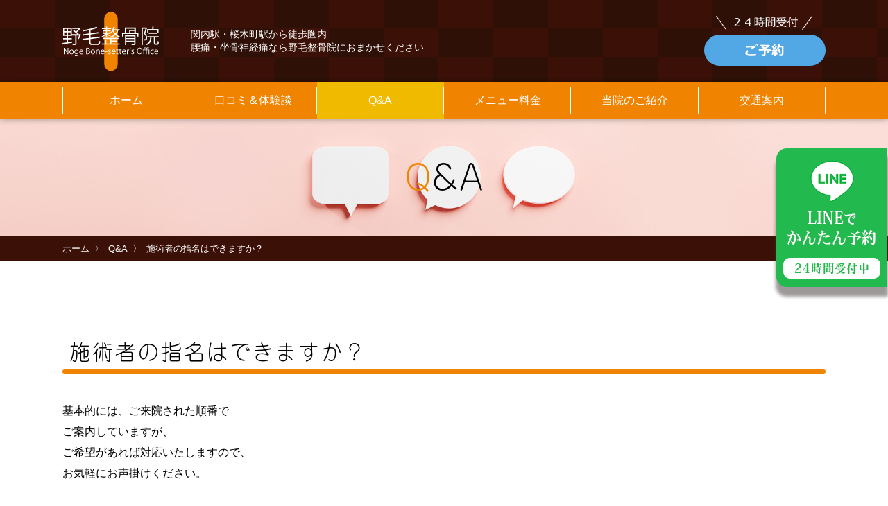

--- FILE ---
content_type: text/html; charset=UTF-8
request_url: https://noge-seikotsu.com/%E6%96%BD%E8%A1%93%E8%80%85%E3%81%AE%E6%8C%87%E5%90%8D%E3%81%AF%E3%81%A7%E3%81%8D%E3%81%BE%E3%81%99%E3%81%8B%EF%BC%9F/
body_size: 8616
content:
<!DOCTYPE html>
<html lang="ja">
<head>
	<meta charset="utf-8">
	<meta http-equiv="x-ua-compatible" content="ie=edge">
	<meta name="viewport" content="width=device-width, initial-scale=1.0, user-scalable=no">
	<meta name="thumbnail" content="https://noge-seikotsu.com/noge-seikotsu_thmbs.png">
	<!---->
	<meta name='robots' content='index, follow, max-image-preview:large, max-snippet:-1, max-video-preview:-1' />

	<!-- This site is optimized with the Yoast SEO plugin v26.3 - https://yoast.com/wordpress/plugins/seo/ -->
	<title>施術者の指名はできますか？ | 野毛整骨院｜横浜市中区（関内駅・桜木町駅）の整骨院</title>
	<link rel="canonical" href="https://noge-seikotsu.com/施術者の指名はできますか？/" />
	<meta property="og:locale" content="ja_JP" />
	<meta property="og:type" content="article" />
	<meta property="og:title" content="施術者の指名はできますか？ | 野毛整骨院｜横浜市中区（関内駅・桜木町駅）の整骨院" />
	<meta property="og:description" content="基本的には、ご来院された順番で ご案内していますが、 ご希望があれば対応いたしますので、 お気軽にお ..." />
	<meta property="og:url" content="https://noge-seikotsu.com/施術者の指名はできますか？/" />
	<meta property="og:site_name" content="野毛整骨院｜横浜市中区（関内駅・桜木町駅）の整骨院" />
	<meta property="article:publisher" content="https://www.facebook.com/nogeseikotsuin/" />
	<meta property="article:published_time" content="2022-01-05T08:39:21+00:00" />
	<meta property="og:image" content="http://noge-seikotsu.com/contents/wp-content/uploads/2022/01/image0001_3_2.jpg" />
	<meta name="author" content="NOGE" />
	<meta name="twitter:card" content="summary_large_image" />
	<meta name="twitter:label1" content="執筆者" />
	<meta name="twitter:data1" content="NOGE" />
	<script type="application/ld+json" class="yoast-schema-graph">{"@context":"https://schema.org","@graph":[{"@type":"WebPage","@id":"https://noge-seikotsu.com/%e6%96%bd%e8%a1%93%e8%80%85%e3%81%ae%e6%8c%87%e5%90%8d%e3%81%af%e3%81%a7%e3%81%8d%e3%81%be%e3%81%99%e3%81%8b%ef%bc%9f/","url":"https://noge-seikotsu.com/%e6%96%bd%e8%a1%93%e8%80%85%e3%81%ae%e6%8c%87%e5%90%8d%e3%81%af%e3%81%a7%e3%81%8d%e3%81%be%e3%81%99%e3%81%8b%ef%bc%9f/","name":"施術者の指名はできますか？ | 野毛整骨院｜横浜市中区（関内駅・桜木町駅）の整骨院","isPartOf":{"@id":"https://noge-seikotsu.com/#website"},"primaryImageOfPage":{"@id":"https://noge-seikotsu.com/%e6%96%bd%e8%a1%93%e8%80%85%e3%81%ae%e6%8c%87%e5%90%8d%e3%81%af%e3%81%a7%e3%81%8d%e3%81%be%e3%81%99%e3%81%8b%ef%bc%9f/#primaryimage"},"image":{"@id":"https://noge-seikotsu.com/%e6%96%bd%e8%a1%93%e8%80%85%e3%81%ae%e6%8c%87%e5%90%8d%e3%81%af%e3%81%a7%e3%81%8d%e3%81%be%e3%81%99%e3%81%8b%ef%bc%9f/#primaryimage"},"thumbnailUrl":"http://noge-seikotsu.com/contents/wp-content/uploads/2022/01/image0001_3_2.jpg","datePublished":"2022-01-05T08:39:21+00:00","author":{"@id":"https://noge-seikotsu.com/#/schema/person/eb6cc4154c5829e270b8ea0503f336d5"},"breadcrumb":{"@id":"https://noge-seikotsu.com/%e6%96%bd%e8%a1%93%e8%80%85%e3%81%ae%e6%8c%87%e5%90%8d%e3%81%af%e3%81%a7%e3%81%8d%e3%81%be%e3%81%99%e3%81%8b%ef%bc%9f/#breadcrumb"},"inLanguage":"ja","potentialAction":[{"@type":"ReadAction","target":["https://noge-seikotsu.com/%e6%96%bd%e8%a1%93%e8%80%85%e3%81%ae%e6%8c%87%e5%90%8d%e3%81%af%e3%81%a7%e3%81%8d%e3%81%be%e3%81%99%e3%81%8b%ef%bc%9f/"]}]},{"@type":"ImageObject","inLanguage":"ja","@id":"https://noge-seikotsu.com/%e6%96%bd%e8%a1%93%e8%80%85%e3%81%ae%e6%8c%87%e5%90%8d%e3%81%af%e3%81%a7%e3%81%8d%e3%81%be%e3%81%99%e3%81%8b%ef%bc%9f/#primaryimage","url":"https://noge-seikotsu.com/contents/wp-content/uploads/2022/01/image0001_3_2.jpg","contentUrl":"https://noge-seikotsu.com/contents/wp-content/uploads/2022/01/image0001_3_2.jpg","width":400,"height":564},{"@type":"BreadcrumbList","@id":"https://noge-seikotsu.com/%e6%96%bd%e8%a1%93%e8%80%85%e3%81%ae%e6%8c%87%e5%90%8d%e3%81%af%e3%81%a7%e3%81%8d%e3%81%be%e3%81%99%e3%81%8b%ef%bc%9f/#breadcrumb","itemListElement":[{"@type":"ListItem","position":1,"name":"ホーム","item":"https://noge-seikotsu.com/"},{"@type":"ListItem","position":2,"name":"施術者の指名はできますか？"}]},{"@type":"WebSite","@id":"https://noge-seikotsu.com/#website","url":"https://noge-seikotsu.com/","name":"野毛整骨院｜横浜市中区（関内駅・桜木町駅）の整骨院","description":"野毛整骨院の公式ホームページです。 腰痛・坐骨神経痛を根本から解消したいなら、クチコミで評判の横浜市中区吉田町にある野毛整骨院へ。「痛みには必ず原因がある」をモットーに日々患者様の訴える症状に対してとことんフォーカスした施術を行っています。","potentialAction":[{"@type":"SearchAction","target":{"@type":"EntryPoint","urlTemplate":"https://noge-seikotsu.com/?s={search_term_string}"},"query-input":{"@type":"PropertyValueSpecification","valueRequired":true,"valueName":"search_term_string"}}],"inLanguage":"ja"},{"@type":"Person","@id":"https://noge-seikotsu.com/#/schema/person/eb6cc4154c5829e270b8ea0503f336d5","name":"NOGE","image":{"@type":"ImageObject","inLanguage":"ja","@id":"https://noge-seikotsu.com/#/schema/person/image/","url":"https://secure.gravatar.com/avatar/9ac4d9ea4baed17abb2d070e10a7ef47d63f4e2c6fd921c3e98b86ec64b59cb6?s=96&d=mm&r=g","contentUrl":"https://secure.gravatar.com/avatar/9ac4d9ea4baed17abb2d070e10a7ef47d63f4e2c6fd921c3e98b86ec64b59cb6?s=96&d=mm&r=g","caption":"NOGE"},"sameAs":["http://noge-seikotsu.com/contents"],"url":"https://noge-seikotsu.com/author/noge/"}]}</script>
	<!-- / Yoast SEO plugin. -->


<link rel='dns-prefetch' href='//webfonts.xserver.jp' />
<link rel="alternate" type="application/rss+xml" title="野毛整骨院｜横浜市中区（関内駅・桜木町駅）の整骨院 &raquo; 施術者の指名はできますか？ のコメントのフィード" href="https://noge-seikotsu.com/%e6%96%bd%e8%a1%93%e8%80%85%e3%81%ae%e6%8c%87%e5%90%8d%e3%81%af%e3%81%a7%e3%81%8d%e3%81%be%e3%81%99%e3%81%8b%ef%bc%9f/feed/" />
<link rel="alternate" title="oEmbed (JSON)" type="application/json+oembed" href="https://noge-seikotsu.com/wp-json/oembed/1.0/embed?url=https%3A%2F%2Fnoge-seikotsu.com%2F%25e6%2596%25bd%25e8%25a1%2593%25e8%2580%2585%25e3%2581%25ae%25e6%258c%2587%25e5%2590%258d%25e3%2581%25af%25e3%2581%25a7%25e3%2581%258d%25e3%2581%25be%25e3%2581%2599%25e3%2581%258b%25ef%25bc%259f%2F" />
<link rel="alternate" title="oEmbed (XML)" type="text/xml+oembed" href="https://noge-seikotsu.com/wp-json/oembed/1.0/embed?url=https%3A%2F%2Fnoge-seikotsu.com%2F%25e6%2596%25bd%25e8%25a1%2593%25e8%2580%2585%25e3%2581%25ae%25e6%258c%2587%25e5%2590%258d%25e3%2581%25af%25e3%2581%25a7%25e3%2581%258d%25e3%2581%25be%25e3%2581%2599%25e3%2581%258b%25ef%25bc%259f%2F&#038;format=xml" />
<style id='wp-img-auto-sizes-contain-inline-css' type='text/css'>
img:is([sizes=auto i],[sizes^="auto," i]){contain-intrinsic-size:3000px 1500px}
/*# sourceURL=wp-img-auto-sizes-contain-inline-css */
</style>
<style id='wp-emoji-styles-inline-css' type='text/css'>

	img.wp-smiley, img.emoji {
		display: inline !important;
		border: none !important;
		box-shadow: none !important;
		height: 1em !important;
		width: 1em !important;
		margin: 0 0.07em !important;
		vertical-align: -0.1em !important;
		background: none !important;
		padding: 0 !important;
	}
/*# sourceURL=wp-emoji-styles-inline-css */
</style>
<style id='wp-block-library-inline-css' type='text/css'>
:root{--wp-block-synced-color:#7a00df;--wp-block-synced-color--rgb:122,0,223;--wp-bound-block-color:var(--wp-block-synced-color);--wp-editor-canvas-background:#ddd;--wp-admin-theme-color:#007cba;--wp-admin-theme-color--rgb:0,124,186;--wp-admin-theme-color-darker-10:#006ba1;--wp-admin-theme-color-darker-10--rgb:0,107,160.5;--wp-admin-theme-color-darker-20:#005a87;--wp-admin-theme-color-darker-20--rgb:0,90,135;--wp-admin-border-width-focus:2px}@media (min-resolution:192dpi){:root{--wp-admin-border-width-focus:1.5px}}.wp-element-button{cursor:pointer}:root .has-very-light-gray-background-color{background-color:#eee}:root .has-very-dark-gray-background-color{background-color:#313131}:root .has-very-light-gray-color{color:#eee}:root .has-very-dark-gray-color{color:#313131}:root .has-vivid-green-cyan-to-vivid-cyan-blue-gradient-background{background:linear-gradient(135deg,#00d084,#0693e3)}:root .has-purple-crush-gradient-background{background:linear-gradient(135deg,#34e2e4,#4721fb 50%,#ab1dfe)}:root .has-hazy-dawn-gradient-background{background:linear-gradient(135deg,#faaca8,#dad0ec)}:root .has-subdued-olive-gradient-background{background:linear-gradient(135deg,#fafae1,#67a671)}:root .has-atomic-cream-gradient-background{background:linear-gradient(135deg,#fdd79a,#004a59)}:root .has-nightshade-gradient-background{background:linear-gradient(135deg,#330968,#31cdcf)}:root .has-midnight-gradient-background{background:linear-gradient(135deg,#020381,#2874fc)}:root{--wp--preset--font-size--normal:16px;--wp--preset--font-size--huge:42px}.has-regular-font-size{font-size:1em}.has-larger-font-size{font-size:2.625em}.has-normal-font-size{font-size:var(--wp--preset--font-size--normal)}.has-huge-font-size{font-size:var(--wp--preset--font-size--huge)}.has-text-align-center{text-align:center}.has-text-align-left{text-align:left}.has-text-align-right{text-align:right}.has-fit-text{white-space:nowrap!important}#end-resizable-editor-section{display:none}.aligncenter{clear:both}.items-justified-left{justify-content:flex-start}.items-justified-center{justify-content:center}.items-justified-right{justify-content:flex-end}.items-justified-space-between{justify-content:space-between}.screen-reader-text{border:0;clip-path:inset(50%);height:1px;margin:-1px;overflow:hidden;padding:0;position:absolute;width:1px;word-wrap:normal!important}.screen-reader-text:focus{background-color:#ddd;clip-path:none;color:#444;display:block;font-size:1em;height:auto;left:5px;line-height:normal;padding:15px 23px 14px;text-decoration:none;top:5px;width:auto;z-index:100000}html :where(.has-border-color){border-style:solid}html :where([style*=border-top-color]){border-top-style:solid}html :where([style*=border-right-color]){border-right-style:solid}html :where([style*=border-bottom-color]){border-bottom-style:solid}html :where([style*=border-left-color]){border-left-style:solid}html :where([style*=border-width]){border-style:solid}html :where([style*=border-top-width]){border-top-style:solid}html :where([style*=border-right-width]){border-right-style:solid}html :where([style*=border-bottom-width]){border-bottom-style:solid}html :where([style*=border-left-width]){border-left-style:solid}html :where(img[class*=wp-image-]){height:auto;max-width:100%}:where(figure){margin:0 0 1em}html :where(.is-position-sticky){--wp-admin--admin-bar--position-offset:var(--wp-admin--admin-bar--height,0px)}@media screen and (max-width:600px){html :where(.is-position-sticky){--wp-admin--admin-bar--position-offset:0px}}
/*wp_block_styles_on_demand_placeholder:69678c6fddcbc*/
/*# sourceURL=wp-block-library-inline-css */
</style>
<style id='classic-theme-styles-inline-css' type='text/css'>
/*! This file is auto-generated */
.wp-block-button__link{color:#fff;background-color:#32373c;border-radius:9999px;box-shadow:none;text-decoration:none;padding:calc(.667em + 2px) calc(1.333em + 2px);font-size:1.125em}.wp-block-file__button{background:#32373c;color:#fff;text-decoration:none}
/*# sourceURL=/wp-includes/css/classic-themes.min.css */
</style>
<link rel='stylesheet' id='wp-pagenavi-css' href='https://noge-seikotsu.com/contents/wp-content/plugins/wp-pagenavi/pagenavi-css.css?ver=2.70' type='text/css' media='all' />
<script type="text/javascript" src="https://noge-seikotsu.com/contents/wp-includes/js/jquery/jquery.min.js?ver=3.7.1" id="jquery-core-js"></script>
<script type="text/javascript" src="https://noge-seikotsu.com/contents/wp-includes/js/jquery/jquery-migrate.min.js?ver=3.4.1" id="jquery-migrate-js"></script>
<script type="text/javascript" src="//webfonts.xserver.jp/js/xserverv3.js?fadein=0&amp;ver=2.0.8" id="typesquare_std-js"></script>
<link rel="https://api.w.org/" href="https://noge-seikotsu.com/wp-json/" /><link rel="alternate" title="JSON" type="application/json" href="https://noge-seikotsu.com/wp-json/wp/v2/posts/199" /><link rel="EditURI" type="application/rsd+xml" title="RSD" href="https://noge-seikotsu.com/contents/xmlrpc.php?rsd" />
<meta name="generator" content="WordPress 6.9" />
<link rel='shortlink' href='https://noge-seikotsu.com/?p=199' />
<link rel="icon" href="https://noge-seikotsu.com/contents/wp-content/uploads/2022/01/cropped-noge_favicon-32x32.png" sizes="32x32" />
<link rel="icon" href="https://noge-seikotsu.com/contents/wp-content/uploads/2022/01/cropped-noge_favicon-192x192.png" sizes="192x192" />
<link rel="apple-touch-icon" href="https://noge-seikotsu.com/contents/wp-content/uploads/2022/01/cropped-noge_favicon-180x180.png" />
<meta name="msapplication-TileImage" content="https://noge-seikotsu.com/contents/wp-content/uploads/2022/01/cropped-noge_favicon-270x270.png" />
	<meta name="keywords" content="">
	<meta name="format-detection" content="telephone=no">

	<link type="text/css" rel="stylesheet" href="/contents/wp-content/themes/NOGE/js/slick/slick-theme.css">
	<link type="text/css" rel="stylesheet" href="/contents/wp-content/themes/NOGE/js/slick/slick.css">
	<link type="text/css" rel="stylesheet" href="/contents/wp-content/themes/NOGE/css/styles.css">
</head>
<body>

	<header id="header">
	<div class="header-item">
		<div class="inner">
			<div class="header-logo">
				<a href="/" class="logo" title="関内駅・桜木町駅から徒歩圏内の野毛整骨院">
					<span class="pc">
						<img src="/contents/wp-content/themes/NOGE/img/common/noge-header_logo.svg" alt="関内駅・桜木町駅から徒歩圏内の野毛整骨院PC用メインビジュアル">
					</span>
					<span class="sp">
						<img src="/contents/wp-content/themes/NOGE/img/common/logo-header-sp.png" alt="関内駅・桜木町駅から徒歩圏内の野毛整骨院SP用メインビジュアル">
					</span>
				</a>
				<div class="header-logo__note">
					<!--<span class="ttl">年中無休</span>-->
					関内駅・桜木町駅から徒歩圏内<br>
					腰痛・坐骨神経痛なら野毛整骨院におまかせください
				</div>
			</div>
			<a href="https://page.line.me/bot0140k?openQr%20Modal=true" target="_blank" class="header-contact pc" title="野毛整骨院のご予約はこちら">
				<img src="/contents/wp-content/themes/NOGE/img/common/header-item.png" alt="20時まで受付　ご予約">
			</a>
		</div>
	</div>
	<nav class="nav-menu">
		<ul class="show-menu">
			<li class="item  ">
				<a href="/">ホーム</a>
			</li>
			<li class="item ">
				<a href="/voice/">口コミ＆体験談</a>
			</li>
						<li class="item active">
							<a href="/faq/">Q&A</a>
				<span class="sub-open"></span>
				<div class="sub-block">
					<div class="inner">
						<span class="ttl">
							Q&A
							<small>よくある質問</small>
						</span>
						<ul class="sub-menu">
							<li>
								<a href="/faq/#item-05" class="scroll">よくある質問</a>
							</li>
							<li>
								<a href="/category/qa">その他のQ&A</a>
							</li>
						</ul>
					</div>
				</div>
			</li>
			<li class="item ">
				<a href="/menu/">メニュー料金</a>
				<span class="sub-open"></span>
				<div class="sub-block">
					<div class="inner">
						<span class="ttl">
							メニュー料金
							<small>MENU PRICE</small>
						</span>
						<ul class="sub-menu">
														<li>
								<a href="/menu/#item-01" class="scroll">保険外治療</a>
							</li>

							<li>
								<a href="/menu/#item-02" class="scroll">保険診療</a>
							</li>

							<li>
								<a href="/menu/#item-03" class="scroll">交通事故治療</a>
							</li>

							<li>
								<a href="/menu/#item-04" class="scroll">その他</a>
							</li>


						</ul>
					</div>
				</div>
			</li>
			<li class="item ">
				<a href="/info/">当院のご紹介</a>
				<span class="sub-open"></span>
				<div class="sub-block">
					<div class="inner">
						<span class="ttl">
							当院のご紹介
							<small>INFORMATION</small>
						</span>
						<ul class="sub-menu">
							<li>
								<a href="/info/#item-06" class="scroll">院長紹介</a>
							</li>
							<li>
								<a href="/info/#item-07" class="scroll">施設のご案内</a>
							</li>
							<li>
								<a href="/info/#item-08" class="scroll">診療時間</a>
							</li>
							<li>
								<a href="/category/notice/" class="scroll">お知らせ</a>
							</li>
							<li>
								<a href="/category/blog/" class="scroll">院長のブログ</a>
							</li>

						</ul>
					</div>
				</div>
			</li>
			<li class="item ">
				<a href="/access/">交通案内</a>
				<span class="sub-open"></span>
				<div class="sub-block">
					<div class="inner">
						<span class="ttl">
							交通案内
							<small>INFORMATION</small>
						</span>
						<ul class="sub-menu">
							<li>
								<a href="/access/#item-09" class="scroll">基本情報</a>
							</li>
							<li>
								<a href="/access/#item-10" class="scroll">アクセスマップ</a>
							</li>
							<li>
								<a href="/access/#item-11" class="scroll">最寄駅からのアクセス</a>
							</li>
						</ul>
					</div>
				</div>
			</li>
			<li class="item sp">
				<a href="/privacy/">プライバシーポリシー</a>
			</li>
		</ul>
		<a href="https://page.line.me/bot0140k?openQr%20Modal=true" target="_blank" class="btn bg-blue btn-center sp">
			ご予約
		</a>
	</nav>
	<span class="mobile-icon">
			<span></span>
    </span>
    <div class="pc">
        <p class="bnr_floating-pc">
			<a href="https://page.line.me/bot0140k?openQr%20Modal=true" target="_blank"><img src="https://noge-seikotsu.com/contents/wp-content/uploads/2024/04/line-bnr_pc.png"></a>
        </p> 
	</div>
    <div class="sp">
        <p class="bnr_floating-sp">
			<a href="https://page.line.me/bot0140k?openQr%20Modal=true" target="_blank"><img src="https://noge-seikotsu.com/contents/wp-content/uploads/2024/04/line-bnr_sp-2.png" width="200px"></a>
        </p>
	</div>
</header>
	<main class="page-notice_detail">
	<section class="sec-mv">
		<div class="mv-img">
			<span class="pc"><img src="/contents/wp-content/themes/NOGE/img/notice/mv.jpg" alt="お知らせ"></span>
			<span class="sp"><img src="/contents/wp-content/themes/NOGE/img/notice/mv-sp.jpg" alt="お知らせ"></span>
			<h1 class="ttlcomp-01 other"><span><span class="color-orange">Q</span>&amp;A</span></h1>
		</div>
	</section>
	<section class="sec-breadcrumb pc">
	<div class="inner">
		<a href="/">ホーム</a>
		<a href="https://noge-seikotsu.com/category/qa/">Q&amp;A</a>		<span>施術者の指名はできますか？</span>
	</div>
</section>
	<section class="sec-notice">
		<div class="inner">
			<div class="notice-detail txt-basic">
				<h1>施術者の指名はできますか？</h1>
				<p>基本的には、ご来院された順番で<br />
ご案内していますが、<br />
ご希望があれば対応いたしますので、<br />
お気軽にお声掛けください。</p>
<p>回答者：山口</p>
<p><img fetchpriority="high" decoding="async" class="alignnone size-full wp-image-200" src="http://noge-seikotsu.com/contents/wp-content/uploads/2022/01/image0001_3_2.jpg" alt="" width="400" height="564" srcset="https://noge-seikotsu.com/contents/wp-content/uploads/2022/01/image0001_3_2.jpg 400w, https://noge-seikotsu.com/contents/wp-content/uploads/2022/01/image0001_3_2-213x300.jpg 213w" sizes="(max-width: 400px) 100vw, 400px" /></p>
			</div>
			<div class="notice-sub-page">
<a href="https://noge-seikotsu.com/%e5%9b%9e%e6%95%b0%e5%88%b8%e3%81%af%e3%81%82%e3%82%8a%e3%81%be%e3%81%99%e3%81%8b%ef%bc%9f/">前の記事</a>

					<a class="current" href="https://noge-seikotsu.com/category/qa/">一覧</a>
		
<a href="https://noge-seikotsu.com/%e9%a7%90%e8%bb%8a%e5%a0%b4%e3%81%af%e3%81%82%e3%82%8a%e3%81%be%e3%81%99%e3%81%8b%ef%bc%9f/">次の記事</a>			</div>
					</div>
	</section>
	<section class="sec-contact">
	<div class="inner">
		<h2 class="logo">
			<img src="/contents/wp-content/themes/NOGE/img/common/noge-header_logo.svg" alt="noge">
		</h2>
		<div class="txt-desc txt-center">
			腰痛 坐骨神経痛 なら桜木町 関内の整骨院
		</div>
		<div class="contact-block">
			<div class="item item-line">
				
				<h3 style="text-align:center;color:#fff;font-size:18px;min-height:80px;font-weight:bold;">LINEでかんたん予約はこちら</h3>
				<div class="item__ico"><img src="/contents/wp-content/themes/NOGE/img/common/line.png" alt=""></div>
				<div class="item-wp">
					<div class="item__desc">
						<p>スマートフォンで下記のボタンを押して<br class="pc-ipd">友だちリストに追加してください</p>
						<!--<p>LINEID:bot0140k</p>-->
						<p><img src="/contents/wp-content/themes/NOGE/img/common/QR_889836.png" width="26%"></p>
					</div>
				</div>
				<a href="https://page.line.me/bot0140k?openQr Modal=true" target="_blank" class="btn btn-line"><img src="/contents/wp-content/themes/NOGE/img/common/btn-line.png" alt=""></a>
			</div>
			<div class="item">
				<h3 style="text-align:center;color:#fff;font-size:18px;min-height:80px;font-weight:bold;">メールの方はこちら</h3>
				<div class="item__ico"><img src="/contents/wp-content/themes/NOGE/img/common/comment.png" alt=""></div>
				<div class="item-wp">
					<div class="item__desc">
						メールでのご質問 / ご相談<br>お問い合わせはこちら
					</div>
					<div class="box-contact">
						<div class="phone"><img src="/contents/wp-content/themes/NOGE/img/common/ico-phone.png" alt=""><a href="tel:0452435570"> 045-243-5570</a></div>
						<div class="time">
							診療時間：9:00～13:00 / 15:00～20:00
						</div>
					</div>
				</div>
				<a href="/contact/" class="btn bg-orange">問い合わせフォーム</a>
			</div>
			<div class="item">
				<h3 style="text-align:center;color:#fff;font-size:18px;min-height:80px;font-weight:bold;">お電話の方はこちら</h3>
				<div class="item__ico"><img src="/contents/wp-content/themes/NOGE/img/common/calendar.png" alt=""></div>
				<div class="item-wp">
					<div class="item__desc">
						電話で予約<br>またはお問い合わせはこちら
					</div>
					<div class="box-contact">
						<div class="phone"><img src="/contents/wp-content/themes/NOGE/img/common/ico-phone.png" alt=""><a href="tel:0452435570">045-243-5570</a></div>
						<div class="time">
							診療時間：9:00～13:00 / 15:00～20:00
						</div>
					</div>
				</div>
				<a href="tel:0452435570" target="_blank" class="btn bg-blue">電話をかける</a>
			</div>
		</div>
	</div>
</section></main>
	<footer id="footer">
	<div class="inner">
		<ul class="footer-menu">
			<li class="item">
				<a href="/">ホーム</a>
			</li>
			<li class="item">
				<a href="/voice/">口コミ・体験談</a>
			</li>
			<li class="item">
				<a href="/faq/">Q&A</a>
			</li>
			<li class="item">
				<a href="/menu/">メニュー料金</a>
			</li>
			<li class="item">
				<a href="/info/">当院のご紹介</a>
			</li>
			<li class="item">
				<a href="/access/">交通案内</a>
			</li>
			<li class="item">
				<a href="/category/notice/">お知らせ</a>
			</li>
			<li class="item">
				<a href="https://page.line.me/bot0140k?openQr%20Modal=true" target="_blank">予約</a>
			</li>
			<li class="item">
				<a href="/contact/">お問い合わせ</a>
			</li>
			<li class="item">
				<a href="/privacy/">プライバシーポリシー</a>
			</li>
		</ul>
	</div>
	<div class="footer-item">
		<div class="inner">
			<div class="footer-item__logo">
				<a href="/" class="logo" title="関内駅・桜木町駅から徒歩圏内の野毛整骨院">
					<img src="/contents/wp-content/themes/NOGE/img/common/logo-footer.png" alt="野毛整骨院">
				</a>
				<div class="footer-item__note">
					<!--<span class="ttl">年中無休</span>-->
					関内駅・桜木町駅から徒歩圏内<br>
					腰痛・坐骨神経痛なら野毛整骨院におまかせください
				</div>
			</div>
			<div class="copyright">
				2021 &copy; <a href="https://noge-seikotsu.com/" title="関内駅・桜木町駅から徒歩圏内の野毛整骨院" style="color:#fff;">野毛整骨院</a>
			</div>
		</div>
		<a href="" class="backtop">
			<img src="/contents/wp-content/themes/NOGE/img/common/backtop.png" alt="backtop">
		</a>
	</div>
</footer>

	<script src="/contents/wp-content/themes/NOGE/js/jquery-3.3.1.min.js"></script>
	<script src="/contents/wp-content/themes/NOGE/js/jquery.matchHeight-min.js"></script>
	<script src="/contents/wp-content/themes/NOGE/js/slick/slick.min.js"></script>
	<script src="/contents/wp-content/themes/NOGE/js/ofi.min.js"></script>
	<script src="/contents/wp-content/themes/NOGE/js/setting.js"></script>
	<script type="speculationrules">
{"prefetch":[{"source":"document","where":{"and":[{"href_matches":"/*"},{"not":{"href_matches":["/contents/wp-*.php","/contents/wp-admin/*","/contents/wp-content/uploads/*","/contents/wp-content/*","/contents/wp-content/plugins/*","/contents/wp-content/themes/NOGE/*","/*\\?(.+)"]}},{"not":{"selector_matches":"a[rel~=\"nofollow\"]"}},{"not":{"selector_matches":".no-prefetch, .no-prefetch a"}}]},"eagerness":"conservative"}]}
</script>
<script id="wp-emoji-settings" type="application/json">
{"baseUrl":"https://s.w.org/images/core/emoji/17.0.2/72x72/","ext":".png","svgUrl":"https://s.w.org/images/core/emoji/17.0.2/svg/","svgExt":".svg","source":{"concatemoji":"https://noge-seikotsu.com/contents/wp-includes/js/wp-emoji-release.min.js?ver=6.9"}}
</script>
<script type="module">
/* <![CDATA[ */
/*! This file is auto-generated */
const a=JSON.parse(document.getElementById("wp-emoji-settings").textContent),o=(window._wpemojiSettings=a,"wpEmojiSettingsSupports"),s=["flag","emoji"];function i(e){try{var t={supportTests:e,timestamp:(new Date).valueOf()};sessionStorage.setItem(o,JSON.stringify(t))}catch(e){}}function c(e,t,n){e.clearRect(0,0,e.canvas.width,e.canvas.height),e.fillText(t,0,0);t=new Uint32Array(e.getImageData(0,0,e.canvas.width,e.canvas.height).data);e.clearRect(0,0,e.canvas.width,e.canvas.height),e.fillText(n,0,0);const a=new Uint32Array(e.getImageData(0,0,e.canvas.width,e.canvas.height).data);return t.every((e,t)=>e===a[t])}function p(e,t){e.clearRect(0,0,e.canvas.width,e.canvas.height),e.fillText(t,0,0);var n=e.getImageData(16,16,1,1);for(let e=0;e<n.data.length;e++)if(0!==n.data[e])return!1;return!0}function u(e,t,n,a){switch(t){case"flag":return n(e,"\ud83c\udff3\ufe0f\u200d\u26a7\ufe0f","\ud83c\udff3\ufe0f\u200b\u26a7\ufe0f")?!1:!n(e,"\ud83c\udde8\ud83c\uddf6","\ud83c\udde8\u200b\ud83c\uddf6")&&!n(e,"\ud83c\udff4\udb40\udc67\udb40\udc62\udb40\udc65\udb40\udc6e\udb40\udc67\udb40\udc7f","\ud83c\udff4\u200b\udb40\udc67\u200b\udb40\udc62\u200b\udb40\udc65\u200b\udb40\udc6e\u200b\udb40\udc67\u200b\udb40\udc7f");case"emoji":return!a(e,"\ud83e\u1fac8")}return!1}function f(e,t,n,a){let r;const o=(r="undefined"!=typeof WorkerGlobalScope&&self instanceof WorkerGlobalScope?new OffscreenCanvas(300,150):document.createElement("canvas")).getContext("2d",{willReadFrequently:!0}),s=(o.textBaseline="top",o.font="600 32px Arial",{});return e.forEach(e=>{s[e]=t(o,e,n,a)}),s}function r(e){var t=document.createElement("script");t.src=e,t.defer=!0,document.head.appendChild(t)}a.supports={everything:!0,everythingExceptFlag:!0},new Promise(t=>{let n=function(){try{var e=JSON.parse(sessionStorage.getItem(o));if("object"==typeof e&&"number"==typeof e.timestamp&&(new Date).valueOf()<e.timestamp+604800&&"object"==typeof e.supportTests)return e.supportTests}catch(e){}return null}();if(!n){if("undefined"!=typeof Worker&&"undefined"!=typeof OffscreenCanvas&&"undefined"!=typeof URL&&URL.createObjectURL&&"undefined"!=typeof Blob)try{var e="postMessage("+f.toString()+"("+[JSON.stringify(s),u.toString(),c.toString(),p.toString()].join(",")+"));",a=new Blob([e],{type:"text/javascript"});const r=new Worker(URL.createObjectURL(a),{name:"wpTestEmojiSupports"});return void(r.onmessage=e=>{i(n=e.data),r.terminate(),t(n)})}catch(e){}i(n=f(s,u,c,p))}t(n)}).then(e=>{for(const n in e)a.supports[n]=e[n],a.supports.everything=a.supports.everything&&a.supports[n],"flag"!==n&&(a.supports.everythingExceptFlag=a.supports.everythingExceptFlag&&a.supports[n]);var t;a.supports.everythingExceptFlag=a.supports.everythingExceptFlag&&!a.supports.flag,a.supports.everything||((t=a.source||{}).concatemoji?r(t.concatemoji):t.wpemoji&&t.twemoji&&(r(t.twemoji),r(t.wpemoji)))});
//# sourceURL=https://noge-seikotsu.com/contents/wp-includes/js/wp-emoji-loader.min.js
/* ]]> */
</script>

<!-- Global site tag (gtag.js) - Google Analytics -->
<script async src="https://www.googletagmanager.com/gtag/js?id=G-MQLGX5HQG6"></script>
<script>
  window.dataLayer = window.dataLayer || [];
  function gtag(){dataLayer.push(arguments);}
  gtag('js', new Date());

  gtag('config', 'G-MQLGX5HQG6');
  gtag('config', 'UA-222519692-1');
</script>

</body>
</html>



--- FILE ---
content_type: text/css
request_url: https://noge-seikotsu.com/contents/wp-content/themes/NOGE/css/styles.css
body_size: 16793
content:
@charset "UTF-8";
/* ====================================================
reset style
==================================================== */
@import url("https://fonts.googleapis.com/css2?family=Noto+Sans+JP:wght@100;300;400;500;700;900&display=swap");
@import url("https://fonts.googleapis.com/css2?family=Noto+Serif+JP:wght@200;300;400;500;600;700;900&display=swap");
html {
  overflow-y: scroll;
  overflow-x: hidden;
  font-size: 10px;
  /* Base font size, change to 14px or 16px if needed */
  -ms-text-size-adjust: 100%;
  -webkit-text-size-adjust: 100%;
}

body, div, dl, dt, dd, ul, ol, li, h1, h2, h3, h4, h5, h6, pre, code, form, fieldset, legend, input, textarea, p, blockquote, th, td {
  margin: 0;
  padding: 0;
}

* {
  -webkit-box-sizing: border-box;
          box-sizing: border-box;
}

table {
  border-collapse: collapse;
  border-spacing: 0;
}

fieldset, img {
  border: 0;
}

img {
  vertical-align: middle;
  max-width: 100%;
}

address, caption, cite, code, dfn, var {
  font-style: normal;
  font-weight: normal;
}

li {
  list-style: none;
}

caption, th {
  text-align: left;
}

h1, h2, h3, h4, h5, h6 {
  font-size: 100%;
  font-weight: normal;
}

q:before, q:after {
  content: '';
}

abbr, acronym {
  border: 0;
  font-variant: normal;
}

sup {
  vertical-align: text-top;
}

sub {
  vertical-align: text-bottom;
}

input, textarea, select {
  font-family: inherit;
  font-size: inherit;
  font-weight: inherit;
}

/*to enable resizing for IE*/
input, textarea, select {
  *font-size: 100%;
}

/*because legend doesn't inherit in IE */
legend {
  color: #000;
}

del, ins {
  text-decoration: none;
}

main {
  display: block;
}

section {
  position: relative;
}

@font-face {
  font-family: 'ShinGoPro';
  src: url("../fonts/A-OTF-ShinMGoPro-DeBold.otf");
  font-style: normal;
  font-display: swap;
}

@font-face {
  font-family: 'Jun101Pro-Light';
  src: url("../fonts/Jun101Pro-Light.otf");
  font-style: normal;
  font-display: swap;
}

/* ====================================================
Media Quary
==================================================== */
@media screen and (min-width: 737px) {
  .mbpc-1 {
    margin-bottom: 1px !important;
  }
}

@media screen and (max-width: 736px) {
  .mbsp-1 {
    margin-bottom: 1px !important;
  }
}

@media screen and (min-width: 737px) {
  .mbpc-2 {
    margin-bottom: 2px !important;
  }
}

@media screen and (max-width: 736px) {
  .mbsp-2 {
    margin-bottom: 2px !important;
  }
}

@media screen and (min-width: 737px) {
  .mbpc-3 {
    margin-bottom: 3px !important;
  }
}

@media screen and (max-width: 736px) {
  .mbsp-3 {
    margin-bottom: 3px !important;
  }
}

@media screen and (min-width: 737px) {
  .mbpc-4 {
    margin-bottom: 4px !important;
  }
}

@media screen and (max-width: 736px) {
  .mbsp-4 {
    margin-bottom: 4px !important;
  }
}

@media screen and (min-width: 737px) {
  .mbpc-5 {
    margin-bottom: 5px !important;
  }
}

@media screen and (max-width: 736px) {
  .mbsp-5 {
    margin-bottom: 5px !important;
  }
}

@media screen and (min-width: 737px) {
  .mbpc-6 {
    margin-bottom: 6px !important;
  }
}

@media screen and (max-width: 736px) {
  .mbsp-6 {
    margin-bottom: 6px !important;
  }
}

@media screen and (min-width: 737px) {
  .mbpc-7 {
    margin-bottom: 7px !important;
  }
}

@media screen and (max-width: 736px) {
  .mbsp-7 {
    margin-bottom: 7px !important;
  }
}

@media screen and (min-width: 737px) {
  .mbpc-8 {
    margin-bottom: 8px !important;
  }
}

@media screen and (max-width: 736px) {
  .mbsp-8 {
    margin-bottom: 8px !important;
  }
}

@media screen and (min-width: 737px) {
  .mbpc-9 {
    margin-bottom: 9px !important;
  }
}

@media screen and (max-width: 736px) {
  .mbsp-9 {
    margin-bottom: 9px !important;
  }
}

@media screen and (min-width: 737px) {
  .mbpc-10 {
    margin-bottom: 10px !important;
  }
}

@media screen and (max-width: 736px) {
  .mbsp-10 {
    margin-bottom: 10px !important;
  }
}

@media screen and (min-width: 737px) {
  .mbpc-11 {
    margin-bottom: 11px !important;
  }
}

@media screen and (max-width: 736px) {
  .mbsp-11 {
    margin-bottom: 11px !important;
  }
}

@media screen and (min-width: 737px) {
  .mbpc-12 {
    margin-bottom: 12px !important;
  }
}

@media screen and (max-width: 736px) {
  .mbsp-12 {
    margin-bottom: 12px !important;
  }
}

@media screen and (min-width: 737px) {
  .mbpc-13 {
    margin-bottom: 13px !important;
  }
}

@media screen and (max-width: 736px) {
  .mbsp-13 {
    margin-bottom: 13px !important;
  }
}

@media screen and (min-width: 737px) {
  .mbpc-14 {
    margin-bottom: 14px !important;
  }
}

@media screen and (max-width: 736px) {
  .mbsp-14 {
    margin-bottom: 14px !important;
  }
}

@media screen and (min-width: 737px) {
  .mbpc-15 {
    margin-bottom: 15px !important;
  }
}

@media screen and (max-width: 736px) {
  .mbsp-15 {
    margin-bottom: 15px !important;
  }
}

@media screen and (min-width: 737px) {
  .mbpc-16 {
    margin-bottom: 16px !important;
  }
}

@media screen and (max-width: 736px) {
  .mbsp-16 {
    margin-bottom: 16px !important;
  }
}

@media screen and (min-width: 737px) {
  .mbpc-17 {
    margin-bottom: 17px !important;
  }
}

@media screen and (max-width: 736px) {
  .mbsp-17 {
    margin-bottom: 17px !important;
  }
}

@media screen and (min-width: 737px) {
  .mbpc-18 {
    margin-bottom: 18px !important;
  }
}

@media screen and (max-width: 736px) {
  .mbsp-18 {
    margin-bottom: 18px !important;
  }
}

@media screen and (min-width: 737px) {
  .mbpc-19 {
    margin-bottom: 19px !important;
  }
}

@media screen and (max-width: 736px) {
  .mbsp-19 {
    margin-bottom: 19px !important;
  }
}

@media screen and (min-width: 737px) {
  .mbpc-20 {
    margin-bottom: 20px !important;
  }
}

@media screen and (max-width: 736px) {
  .mbsp-20 {
    margin-bottom: 20px !important;
  }
}

@media screen and (min-width: 737px) {
  .mbpc-21 {
    margin-bottom: 21px !important;
  }
}

@media screen and (max-width: 736px) {
  .mbsp-21 {
    margin-bottom: 21px !important;
  }
}

@media screen and (min-width: 737px) {
  .mbpc-22 {
    margin-bottom: 22px !important;
  }
}

@media screen and (max-width: 736px) {
  .mbsp-22 {
    margin-bottom: 22px !important;
  }
}

@media screen and (min-width: 737px) {
  .mbpc-23 {
    margin-bottom: 23px !important;
  }
}

@media screen and (max-width: 736px) {
  .mbsp-23 {
    margin-bottom: 23px !important;
  }
}

@media screen and (min-width: 737px) {
  .mbpc-24 {
    margin-bottom: 24px !important;
  }
}

@media screen and (max-width: 736px) {
  .mbsp-24 {
    margin-bottom: 24px !important;
  }
}

@media screen and (min-width: 737px) {
  .mbpc-25 {
    margin-bottom: 25px !important;
  }
}

@media screen and (max-width: 736px) {
  .mbsp-25 {
    margin-bottom: 25px !important;
  }
}

@media screen and (min-width: 737px) {
  .mbpc-26 {
    margin-bottom: 26px !important;
  }
}

@media screen and (max-width: 736px) {
  .mbsp-26 {
    margin-bottom: 26px !important;
  }
}

@media screen and (min-width: 737px) {
  .mbpc-27 {
    margin-bottom: 27px !important;
  }
}

@media screen and (max-width: 736px) {
  .mbsp-27 {
    margin-bottom: 27px !important;
  }
}

@media screen and (min-width: 737px) {
  .mbpc-28 {
    margin-bottom: 28px !important;
  }
}

@media screen and (max-width: 736px) {
  .mbsp-28 {
    margin-bottom: 28px !important;
  }
}

@media screen and (min-width: 737px) {
  .mbpc-29 {
    margin-bottom: 29px !important;
  }
}

@media screen and (max-width: 736px) {
  .mbsp-29 {
    margin-bottom: 29px !important;
  }
}

@media screen and (min-width: 737px) {
  .mbpc-30 {
    margin-bottom: 30px !important;
  }
}

@media screen and (max-width: 736px) {
  .mbsp-30 {
    margin-bottom: 30px !important;
  }
}

@media screen and (min-width: 737px) {
  .mbpc-31 {
    margin-bottom: 31px !important;
  }
}

@media screen and (max-width: 736px) {
  .mbsp-31 {
    margin-bottom: 31px !important;
  }
}

@media screen and (min-width: 737px) {
  .mbpc-32 {
    margin-bottom: 32px !important;
  }
}

@media screen and (max-width: 736px) {
  .mbsp-32 {
    margin-bottom: 32px !important;
  }
}

@media screen and (min-width: 737px) {
  .mbpc-33 {
    margin-bottom: 33px !important;
  }
}

@media screen and (max-width: 736px) {
  .mbsp-33 {
    margin-bottom: 33px !important;
  }
}

@media screen and (min-width: 737px) {
  .mbpc-34 {
    margin-bottom: 34px !important;
  }
}

@media screen and (max-width: 736px) {
  .mbsp-34 {
    margin-bottom: 34px !important;
  }
}

@media screen and (min-width: 737px) {
  .mbpc-35 {
    margin-bottom: 35px !important;
  }
}

@media screen and (max-width: 736px) {
  .mbsp-35 {
    margin-bottom: 35px !important;
  }
}

@media screen and (min-width: 737px) {
  .mbpc-36 {
    margin-bottom: 36px !important;
  }
}

@media screen and (max-width: 736px) {
  .mbsp-36 {
    margin-bottom: 36px !important;
  }
}

@media screen and (min-width: 737px) {
  .mbpc-37 {
    margin-bottom: 37px !important;
  }
}

@media screen and (max-width: 736px) {
  .mbsp-37 {
    margin-bottom: 37px !important;
  }
}

@media screen and (min-width: 737px) {
  .mbpc-38 {
    margin-bottom: 38px !important;
  }
}

@media screen and (max-width: 736px) {
  .mbsp-38 {
    margin-bottom: 38px !important;
  }
}

@media screen and (min-width: 737px) {
  .mbpc-39 {
    margin-bottom: 39px !important;
  }
}

@media screen and (max-width: 736px) {
  .mbsp-39 {
    margin-bottom: 39px !important;
  }
}

@media screen and (min-width: 737px) {
  .mbpc-40 {
    margin-bottom: 40px !important;
  }
}

@media screen and (max-width: 736px) {
  .mbsp-40 {
    margin-bottom: 40px !important;
  }
}

@media screen and (min-width: 737px) {
  .mbpc-41 {
    margin-bottom: 41px !important;
  }
}

@media screen and (max-width: 736px) {
  .mbsp-41 {
    margin-bottom: 41px !important;
  }
}

@media screen and (min-width: 737px) {
  .mbpc-42 {
    margin-bottom: 42px !important;
  }
}

@media screen and (max-width: 736px) {
  .mbsp-42 {
    margin-bottom: 42px !important;
  }
}

@media screen and (min-width: 737px) {
  .mbpc-43 {
    margin-bottom: 43px !important;
  }
}

@media screen and (max-width: 736px) {
  .mbsp-43 {
    margin-bottom: 43px !important;
  }
}

@media screen and (min-width: 737px) {
  .mbpc-44 {
    margin-bottom: 44px !important;
  }
}

@media screen and (max-width: 736px) {
  .mbsp-44 {
    margin-bottom: 44px !important;
  }
}

@media screen and (min-width: 737px) {
  .mbpc-45 {
    margin-bottom: 45px !important;
  }
}

@media screen and (max-width: 736px) {
  .mbsp-45 {
    margin-bottom: 45px !important;
  }
}

@media screen and (min-width: 737px) {
  .mbpc-46 {
    margin-bottom: 46px !important;
  }
}

@media screen and (max-width: 736px) {
  .mbsp-46 {
    margin-bottom: 46px !important;
  }
}

@media screen and (min-width: 737px) {
  .mbpc-47 {
    margin-bottom: 47px !important;
  }
}

@media screen and (max-width: 736px) {
  .mbsp-47 {
    margin-bottom: 47px !important;
  }
}

@media screen and (min-width: 737px) {
  .mbpc-48 {
    margin-bottom: 48px !important;
  }
}

@media screen and (max-width: 736px) {
  .mbsp-48 {
    margin-bottom: 48px !important;
  }
}

@media screen and (min-width: 737px) {
  .mbpc-49 {
    margin-bottom: 49px !important;
  }
}

@media screen and (max-width: 736px) {
  .mbsp-49 {
    margin-bottom: 49px !important;
  }
}

@media screen and (min-width: 737px) {
  .mbpc-50 {
    margin-bottom: 50px !important;
  }
}

@media screen and (max-width: 736px) {
  .mbsp-50 {
    margin-bottom: 50px !important;
  }
}

@media screen and (min-width: 737px) {
  .mbpc-51 {
    margin-bottom: 51px !important;
  }
}

@media screen and (max-width: 736px) {
  .mbsp-51 {
    margin-bottom: 51px !important;
  }
}

@media screen and (min-width: 737px) {
  .mbpc-52 {
    margin-bottom: 52px !important;
  }
}

@media screen and (max-width: 736px) {
  .mbsp-52 {
    margin-bottom: 52px !important;
  }
}

@media screen and (min-width: 737px) {
  .mbpc-53 {
    margin-bottom: 53px !important;
  }
}

@media screen and (max-width: 736px) {
  .mbsp-53 {
    margin-bottom: 53px !important;
  }
}

@media screen and (min-width: 737px) {
  .mbpc-54 {
    margin-bottom: 54px !important;
  }
}

@media screen and (max-width: 736px) {
  .mbsp-54 {
    margin-bottom: 54px !important;
  }
}

@media screen and (min-width: 737px) {
  .mbpc-55 {
    margin-bottom: 55px !important;
  }
}

@media screen and (max-width: 736px) {
  .mbsp-55 {
    margin-bottom: 55px !important;
  }
}

@media screen and (min-width: 737px) {
  .mbpc-56 {
    margin-bottom: 56px !important;
  }
}

@media screen and (max-width: 736px) {
  .mbsp-56 {
    margin-bottom: 56px !important;
  }
}

@media screen and (min-width: 737px) {
  .mbpc-57 {
    margin-bottom: 57px !important;
  }
}

@media screen and (max-width: 736px) {
  .mbsp-57 {
    margin-bottom: 57px !important;
  }
}

@media screen and (min-width: 737px) {
  .mbpc-58 {
    margin-bottom: 58px !important;
  }
}

@media screen and (max-width: 736px) {
  .mbsp-58 {
    margin-bottom: 58px !important;
  }
}

@media screen and (min-width: 737px) {
  .mbpc-59 {
    margin-bottom: 59px !important;
  }
}

@media screen and (max-width: 736px) {
  .mbsp-59 {
    margin-bottom: 59px !important;
  }
}

@media screen and (min-width: 737px) {
  .mbpc-60 {
    margin-bottom: 60px !important;
  }
}

@media screen and (max-width: 736px) {
  .mbsp-60 {
    margin-bottom: 60px !important;
  }
}

@media screen and (min-width: 737px) {
  .mbpc-61 {
    margin-bottom: 61px !important;
  }
}

@media screen and (max-width: 736px) {
  .mbsp-61 {
    margin-bottom: 61px !important;
  }
}

@media screen and (min-width: 737px) {
  .mbpc-62 {
    margin-bottom: 62px !important;
  }
}

@media screen and (max-width: 736px) {
  .mbsp-62 {
    margin-bottom: 62px !important;
  }
}

@media screen and (min-width: 737px) {
  .mbpc-63 {
    margin-bottom: 63px !important;
  }
}

@media screen and (max-width: 736px) {
  .mbsp-63 {
    margin-bottom: 63px !important;
  }
}

@media screen and (min-width: 737px) {
  .mbpc-64 {
    margin-bottom: 64px !important;
  }
}

@media screen and (max-width: 736px) {
  .mbsp-64 {
    margin-bottom: 64px !important;
  }
}

@media screen and (min-width: 737px) {
  .mbpc-65 {
    margin-bottom: 65px !important;
  }
}

@media screen and (max-width: 736px) {
  .mbsp-65 {
    margin-bottom: 65px !important;
  }
}

@media screen and (min-width: 737px) {
  .mbpc-66 {
    margin-bottom: 66px !important;
  }
}

@media screen and (max-width: 736px) {
  .mbsp-66 {
    margin-bottom: 66px !important;
  }
}

@media screen and (min-width: 737px) {
  .mbpc-67 {
    margin-bottom: 67px !important;
  }
}

@media screen and (max-width: 736px) {
  .mbsp-67 {
    margin-bottom: 67px !important;
  }
}

@media screen and (min-width: 737px) {
  .mbpc-68 {
    margin-bottom: 68px !important;
  }
}

@media screen and (max-width: 736px) {
  .mbsp-68 {
    margin-bottom: 68px !important;
  }
}

@media screen and (min-width: 737px) {
  .mbpc-69 {
    margin-bottom: 69px !important;
  }
}

@media screen and (max-width: 736px) {
  .mbsp-69 {
    margin-bottom: 69px !important;
  }
}

@media screen and (min-width: 737px) {
  .mbpc-70 {
    margin-bottom: 70px !important;
  }
}

@media screen and (max-width: 736px) {
  .mbsp-70 {
    margin-bottom: 70px !important;
  }
}

@media screen and (min-width: 737px) {
  .mbpc-71 {
    margin-bottom: 71px !important;
  }
}

@media screen and (max-width: 736px) {
  .mbsp-71 {
    margin-bottom: 71px !important;
  }
}

@media screen and (min-width: 737px) {
  .mbpc-72 {
    margin-bottom: 72px !important;
  }
}

@media screen and (max-width: 736px) {
  .mbsp-72 {
    margin-bottom: 72px !important;
  }
}

@media screen and (min-width: 737px) {
  .mbpc-73 {
    margin-bottom: 73px !important;
  }
}

@media screen and (max-width: 736px) {
  .mbsp-73 {
    margin-bottom: 73px !important;
  }
}

@media screen and (min-width: 737px) {
  .mbpc-74 {
    margin-bottom: 74px !important;
  }
}

@media screen and (max-width: 736px) {
  .mbsp-74 {
    margin-bottom: 74px !important;
  }
}

@media screen and (min-width: 737px) {
  .mbpc-75 {
    margin-bottom: 75px !important;
  }
}

@media screen and (max-width: 736px) {
  .mbsp-75 {
    margin-bottom: 75px !important;
  }
}

@media screen and (min-width: 737px) {
  .mbpc-76 {
    margin-bottom: 76px !important;
  }
}

@media screen and (max-width: 736px) {
  .mbsp-76 {
    margin-bottom: 76px !important;
  }
}

@media screen and (min-width: 737px) {
  .mbpc-77 {
    margin-bottom: 77px !important;
  }
}

@media screen and (max-width: 736px) {
  .mbsp-77 {
    margin-bottom: 77px !important;
  }
}

@media screen and (min-width: 737px) {
  .mbpc-78 {
    margin-bottom: 78px !important;
  }
}

@media screen and (max-width: 736px) {
  .mbsp-78 {
    margin-bottom: 78px !important;
  }
}

@media screen and (min-width: 737px) {
  .mbpc-79 {
    margin-bottom: 79px !important;
  }
}

@media screen and (max-width: 736px) {
  .mbsp-79 {
    margin-bottom: 79px !important;
  }
}

@media screen and (min-width: 737px) {
  .mbpc-80 {
    margin-bottom: 80px !important;
  }
}

@media screen and (max-width: 736px) {
  .mbsp-80 {
    margin-bottom: 80px !important;
  }
}

@media screen and (min-width: 737px) {
  .mbpc-81 {
    margin-bottom: 81px !important;
  }
}

@media screen and (max-width: 736px) {
  .mbsp-81 {
    margin-bottom: 81px !important;
  }
}

@media screen and (min-width: 737px) {
  .mbpc-82 {
    margin-bottom: 82px !important;
  }
}

@media screen and (max-width: 736px) {
  .mbsp-82 {
    margin-bottom: 82px !important;
  }
}

@media screen and (min-width: 737px) {
  .mbpc-83 {
    margin-bottom: 83px !important;
  }
}

@media screen and (max-width: 736px) {
  .mbsp-83 {
    margin-bottom: 83px !important;
  }
}

@media screen and (min-width: 737px) {
  .mbpc-84 {
    margin-bottom: 84px !important;
  }
}

@media screen and (max-width: 736px) {
  .mbsp-84 {
    margin-bottom: 84px !important;
  }
}

@media screen and (min-width: 737px) {
  .mbpc-85 {
    margin-bottom: 85px !important;
  }
}

@media screen and (max-width: 736px) {
  .mbsp-85 {
    margin-bottom: 85px !important;
  }
}

@media screen and (min-width: 737px) {
  .mbpc-86 {
    margin-bottom: 86px !important;
  }
}

@media screen and (max-width: 736px) {
  .mbsp-86 {
    margin-bottom: 86px !important;
  }
}

@media screen and (min-width: 737px) {
  .mbpc-87 {
    margin-bottom: 87px !important;
  }
}

@media screen and (max-width: 736px) {
  .mbsp-87 {
    margin-bottom: 87px !important;
  }
}

@media screen and (min-width: 737px) {
  .mbpc-88 {
    margin-bottom: 88px !important;
  }
}

@media screen and (max-width: 736px) {
  .mbsp-88 {
    margin-bottom: 88px !important;
  }
}

@media screen and (min-width: 737px) {
  .mbpc-89 {
    margin-bottom: 89px !important;
  }
}

@media screen and (max-width: 736px) {
  .mbsp-89 {
    margin-bottom: 89px !important;
  }
}

@media screen and (min-width: 737px) {
  .mbpc-90 {
    margin-bottom: 90px !important;
  }
}

@media screen and (max-width: 736px) {
  .mbsp-90 {
    margin-bottom: 90px !important;
  }
}

@media screen and (min-width: 737px) {
  .mbpc-91 {
    margin-bottom: 91px !important;
  }
}

@media screen and (max-width: 736px) {
  .mbsp-91 {
    margin-bottom: 91px !important;
  }
}

@media screen and (min-width: 737px) {
  .mbpc-92 {
    margin-bottom: 92px !important;
  }
}

@media screen and (max-width: 736px) {
  .mbsp-92 {
    margin-bottom: 92px !important;
  }
}

@media screen and (min-width: 737px) {
  .mbpc-93 {
    margin-bottom: 93px !important;
  }
}

@media screen and (max-width: 736px) {
  .mbsp-93 {
    margin-bottom: 93px !important;
  }
}

@media screen and (min-width: 737px) {
  .mbpc-94 {
    margin-bottom: 94px !important;
  }
}

@media screen and (max-width: 736px) {
  .mbsp-94 {
    margin-bottom: 94px !important;
  }
}

@media screen and (min-width: 737px) {
  .mbpc-95 {
    margin-bottom: 95px !important;
  }
}

@media screen and (max-width: 736px) {
  .mbsp-95 {
    margin-bottom: 95px !important;
  }
}

@media screen and (min-width: 737px) {
  .mbpc-96 {
    margin-bottom: 96px !important;
  }
}

@media screen and (max-width: 736px) {
  .mbsp-96 {
    margin-bottom: 96px !important;
  }
}

@media screen and (min-width: 737px) {
  .mbpc-97 {
    margin-bottom: 97px !important;
  }
}

@media screen and (max-width: 736px) {
  .mbsp-97 {
    margin-bottom: 97px !important;
  }
}

@media screen and (min-width: 737px) {
  .mbpc-98 {
    margin-bottom: 98px !important;
  }
}

@media screen and (max-width: 736px) {
  .mbsp-98 {
    margin-bottom: 98px !important;
  }
}

@media screen and (min-width: 737px) {
  .mbpc-99 {
    margin-bottom: 99px !important;
  }
}

@media screen and (max-width: 736px) {
  .mbsp-99 {
    margin-bottom: 99px !important;
  }
}

@media screen and (min-width: 737px) {
  .mbpc-100 {
    margin-bottom: 100px !important;
  }
}

@media screen and (max-width: 736px) {
  .mbsp-100 {
    margin-bottom: 100px !important;
  }
}

@media screen and (min-width: 737px) {
  .mbpc-101 {
    margin-bottom: 101px !important;
  }
}

@media screen and (max-width: 736px) {
  .mbsp-101 {
    margin-bottom: 101px !important;
  }
}

@media screen and (min-width: 737px) {
  .mbpc-102 {
    margin-bottom: 102px !important;
  }
}

@media screen and (max-width: 736px) {
  .mbsp-102 {
    margin-bottom: 102px !important;
  }
}

@media screen and (min-width: 737px) {
  .mbpc-103 {
    margin-bottom: 103px !important;
  }
}

@media screen and (max-width: 736px) {
  .mbsp-103 {
    margin-bottom: 103px !important;
  }
}

@media screen and (min-width: 737px) {
  .mbpc-104 {
    margin-bottom: 104px !important;
  }
}

@media screen and (max-width: 736px) {
  .mbsp-104 {
    margin-bottom: 104px !important;
  }
}

@media screen and (min-width: 737px) {
  .mbpc-105 {
    margin-bottom: 105px !important;
  }
}

@media screen and (max-width: 736px) {
  .mbsp-105 {
    margin-bottom: 105px !important;
  }
}

@media screen and (min-width: 737px) {
  .mbpc-106 {
    margin-bottom: 106px !important;
  }
}

@media screen and (max-width: 736px) {
  .mbsp-106 {
    margin-bottom: 106px !important;
  }
}

@media screen and (min-width: 737px) {
  .mbpc-107 {
    margin-bottom: 107px !important;
  }
}

@media screen and (max-width: 736px) {
  .mbsp-107 {
    margin-bottom: 107px !important;
  }
}

@media screen and (min-width: 737px) {
  .mbpc-108 {
    margin-bottom: 108px !important;
  }
}

@media screen and (max-width: 736px) {
  .mbsp-108 {
    margin-bottom: 108px !important;
  }
}

@media screen and (min-width: 737px) {
  .mbpc-109 {
    margin-bottom: 109px !important;
  }
}

@media screen and (max-width: 736px) {
  .mbsp-109 {
    margin-bottom: 109px !important;
  }
}

@media screen and (min-width: 737px) {
  .mbpc-110 {
    margin-bottom: 110px !important;
  }
}

@media screen and (max-width: 736px) {
  .mbsp-110 {
    margin-bottom: 110px !important;
  }
}

@media screen and (min-width: 737px) {
  .mbpc-111 {
    margin-bottom: 111px !important;
  }
}

@media screen and (max-width: 736px) {
  .mbsp-111 {
    margin-bottom: 111px !important;
  }
}

@media screen and (min-width: 737px) {
  .mbpc-112 {
    margin-bottom: 112px !important;
  }
}

@media screen and (max-width: 736px) {
  .mbsp-112 {
    margin-bottom: 112px !important;
  }
}

@media screen and (min-width: 737px) {
  .mbpc-113 {
    margin-bottom: 113px !important;
  }
}

@media screen and (max-width: 736px) {
  .mbsp-113 {
    margin-bottom: 113px !important;
  }
}

@media screen and (min-width: 737px) {
  .mbpc-114 {
    margin-bottom: 114px !important;
  }
}

@media screen and (max-width: 736px) {
  .mbsp-114 {
    margin-bottom: 114px !important;
  }
}

@media screen and (min-width: 737px) {
  .mbpc-115 {
    margin-bottom: 115px !important;
  }
}

@media screen and (max-width: 736px) {
  .mbsp-115 {
    margin-bottom: 115px !important;
  }
}

@media screen and (min-width: 737px) {
  .mbpc-116 {
    margin-bottom: 116px !important;
  }
}

@media screen and (max-width: 736px) {
  .mbsp-116 {
    margin-bottom: 116px !important;
  }
}

@media screen and (min-width: 737px) {
  .mbpc-117 {
    margin-bottom: 117px !important;
  }
}

@media screen and (max-width: 736px) {
  .mbsp-117 {
    margin-bottom: 117px !important;
  }
}

@media screen and (min-width: 737px) {
  .mbpc-118 {
    margin-bottom: 118px !important;
  }
}

@media screen and (max-width: 736px) {
  .mbsp-118 {
    margin-bottom: 118px !important;
  }
}

@media screen and (min-width: 737px) {
  .mbpc-119 {
    margin-bottom: 119px !important;
  }
}

@media screen and (max-width: 736px) {
  .mbsp-119 {
    margin-bottom: 119px !important;
  }
}

@media screen and (min-width: 737px) {
  .mbpc-120 {
    margin-bottom: 120px !important;
  }
}

@media screen and (max-width: 736px) {
  .mbsp-120 {
    margin-bottom: 120px !important;
  }
}

.mb0 {
  margin-bottom: 0 !important;
}

body {
  color: black;
  font-family: "Meiryo", "ヒラギノ角ゴPro W3", "Hiragino Kaku Gothic Pro", Osaka, "メイリオ", "MS Pゴシック", Arial, Helvetica, Verdana, sans-serif;
  font-size: 100%;
  -webkit-font-smoothing: antialiased;
  line-height: 1.4;
  overflow-x: hidden;
}

#header {
  position: relative;
  z-index: 999;
}

@media screen and (max-width: 736px) {
  #header {
    position: fixed;
    top: 0;
    left: 0;
    right: 0;
  }
}

#header .header-item {
  color: white;
  font-size: 1.4rem;
  line-height: 1.42;
  background: url("../img/common/bg-header.png");
  padding: 17px 0 69px;/* 19px 0 97px */
}

@media screen and (max-width: 736px) {
  #header .header-item {
    padding: 4px 0;/* 17px 0 */
  }
}

#header .header-item .inner {
  display: -webkit-box;
  display: -ms-flexbox;
  display: flex;
  -ms-flex-wrap: wrap;
      flex-wrap: wrap;
  -webkit-box-align: center;
      -ms-flex-align: center;
          align-items: center;
  -webkit-box-pack: justify;
      -ms-flex-pack: justify;
          justify-content: space-between;
}

@media screen and (max-width: 736px) {
  #header .header-item .inner {
    -webkit-box-pack: center;
        -ms-flex-pack: center;
            justify-content: center;
  }
}

#header .header-item .logo {
  width: 139px;
}

@media screen and (max-width: 736px) {
  #header .header-item .logo {
    width: 102px;
  }
}

#header .header-logo {
  display: -webkit-box;
  display: -ms-flexbox;
  display: flex;
  -ms-flex-wrap: wrap;
      flex-wrap: wrap;
  -webkit-box-align: center;
      -ms-flex-align: center;
          align-items: center;
}

#header .header-logo__note {
  padding: 0 0 0 46px;
}

@media screen and (max-width: 1024px) {
  #header .header-logo__note {
    padding: 0 0 0 15px;
  }
}

@media screen and (max-width: 736px) {
  #header .header-logo__note {
    display: none;
  }
}

#header .header-logo__note .ttl {
  display: block;
  color: #f08300;
}

#header .header-contact {
  display: block;
}

#header .nav-menu {
  position: absolute;
  bottom: 0;
  left: 0;
  right: 0;
  z-index: 999;
  background: #f08300;
  -webkit-box-shadow: 0 0 10px 0 rgba(0, 0, 0, 0.4);
          box-shadow: 0 0 10px 0 rgba(0, 0, 0, 0.4);
}

@media screen and (min-width: 737px) {
  #header .nav-menu {
    display: block !important;
    opacity: 1 !important;
  }
}

@media screen and (max-width: 736px) {
  #header .nav-menu {
    display: none;
    position: absolute;
    top: 100%;
    left: 0;
    right: 0;
    height: calc(100vh - 94px);
    padding: 40px 20px 100px;
    overflow-y: scroll;
    background: rgba(60, 20, 12, 0.9);
  }
  #header .nav-menu .btn {
    font-size: 2.3rem;
    font-weight: bold;
    height: 55px;
    max-width: 210px;
  }
}

@media screen and (min-width: 737px) {
  #header .nav-menu.fixed {
    position: fixed;
    top: 0;
    bottom: auto;
  }
}

#header .nav-menu .show-menu {
  display: -webkit-box;
  display: -ms-flexbox;
  display: flex;
  -ms-flex-wrap: wrap;
      flex-wrap: wrap;
  -webkit-box-align: end;
      -ms-flex-align: end;
          align-items: flex-end;
  text-align: center;
  max-width: 1100px;
  margin: 0 auto;
  font-family: "ヒラギノ角ゴPro W3", "Hiragino Kaku Gothic Pro", Osaka, "Meiryo", "メイリオ", "MS Pゴシック", Arial, Helvetica, Verdana, sans-serif;
}

@media screen and (max-width: 736px) {
  #header .nav-menu .show-menu {
    display: block;
    text-align: left;
    margin-bottom: 50px;
    font-family: "Meiryo", "ヒラギノ角ゴPro W3", "Hiragino Kaku Gothic Pro", Osaka, "メイリオ", "MS Pゴシック", Arial, Helvetica, Verdana, sans-serif;
  }
}

#header .nav-menu .show-menu .item {
  -webkit-box-flex: 1;
      -ms-flex-positive: 1;
          flex-grow: 1;
  -ms-flex-preferred-size: 0;
      flex-basis: 0;
}

@media screen and (max-width: 736px) {
  #header .nav-menu .show-menu .item {
    position: relative;
    margin-bottom: 25px;
  }
  #header .nav-menu .show-menu .item:last-child {
    margin-bottom: 0;
  }
}

#header .nav-menu .show-menu .item a {
  position: relative;
  display: block;
  font-size: 1.6rem;
  color: white;
  padding: 15px 10px;/* 28px 10px */
  position: relative;
}

@media screen and (max-width: 1024px) {
  #header .nav-menu .show-menu .item a {
    font-size: 1.4rem;
  }
}

@media screen and (max-width: 736px) {
  #header .nav-menu .show-menu .item a {
    padding: 0;
    font-size: 1.9rem;
  }
}

#header .nav-menu .show-menu .item a:after {
  content: "";
  position: absolute;
  top: 7px;
  right: 0;
  bottom: 7px;
  width: 1px;
  background: white;
  -webkit-backface-visibility: hidden;
  -webkit-transition: all .3s ease;
  -o-transition: all .3s ease;
  transition: all .3s ease;
}

@media screen and (max-width: 736px) {
  #header .nav-menu .show-menu .item a:after {
    display: none;
  }
}

#header .nav-menu .show-menu .item:nth-child(1) a:before {
  content: "";
  position: absolute;
  top: 7px;
  left: 0;
  bottom: 7px;
  width: 1px;
  background: white;
  -webkit-backface-visibility: hidden;
  -webkit-transition: all .3s ease;
  -o-transition: all .3s ease;
  transition: all .3s ease;
}

@media screen and (max-width: 736px) {
  #header .nav-menu .show-menu .item:nth-child(1) a:before {
    display: none;
  }
}

@media screen and (min-width: 737px) {
  #header .nav-menu .show-menu .item.active a, #header .nav-menu .show-menu .item:hover a {
    background: #f0ba00;
    opacity: 1;
  }
}

@media screen and (min-width: 737px) {
  #header .nav-menu .show-menu .item:hover .sub-block {
    height: 110px;
  }
}

#header .nav-menu .show-menu .item .sub-open {
  display: none;
}

@media screen and (max-width: 736px) {
  #header .nav-menu .show-menu .item .sub-open {
    display: block;
    position: absolute;
    top: -7px;
    right: -10px;
    width: 40px;
    height: 40px;
    background: url(../img/common/plus.png) no-repeat;
    background-size: 23px;
    background-position: center;
  }
  #header .nav-menu .show-menu .item .sub-open.active {
    background: url(../img/common/minus.png) no-repeat;
    background-size: 23px;
    background-position: center;
  }
}

#header .nav-menu .sub-block {
  color: white;
  text-align: left;
}

@media screen and (min-width: 737px) {
  #header .nav-menu .sub-block {
    position: absolute;
    top: 100%;
    left: 0;
    right: 0;
    background: #f0ba00;
    height: 0;
    display: -webkit-box  !important;
    display: -ms-flexbox  !important;
    display: flex  !important;
    -ms-flex-wrap: wrap;
        flex-wrap: wrap;
    -webkit-box-align: center;
        -ms-flex-align: center;
            align-items: center;
    overflow: hidden;
    -webkit-backface-visibility: hidden;
    -webkit-transition: all .3s ease;
    -o-transition: all .3s ease;
    transition: all .3s ease;
  }
}

@media screen and (max-width: 736px) {
  #header .nav-menu .sub-block {
    position: static;
    display: none;
    background: none;
  }
}

#header .nav-menu .sub-block .inner {
  width: 100%;
  position: relative;
}

#header .nav-menu .sub-block .inner .ttl {
  display: block;
  position: absolute;
  top: 50%;
  -webkit-transform: translateY(-50%);
  -ms-transform: translateY(-50%);
  transform: translateY(-50%);
  font-family: "Jun101Pro-Light", serif;
  font-size: 2.4rem;
}

@media screen and (max-width: 1024px) {
  #header .nav-menu .sub-block .inner .ttl {
    display: none;
  }
}

#header .nav-menu .sub-block .inner .ttl small {
  display: block;
  padding-top: 10px;
  font-size: 1.2rem;
}

#header .nav-menu .sub-block .inner .sub-menu {
  display: -webkit-box;
  display: -ms-flexbox;
  display: flex;
  -ms-flex-wrap: wrap;
      flex-wrap: wrap;
  -ms-flex-line-pack: center;
      align-content: center;
  max-width: 560px;
  margin: 0 auto;
}

@media screen and (max-width: 736px) {
  #header .nav-menu .sub-block .inner .sub-menu {
    display: block;
    padding: 20px 0 0;
  }
}

#header .nav-menu .sub-block .inner .sub-menu li {
  width: 33.333%;
}

#header .nav-menu .sub-block .inner .sub-menu li:nth-child(4), #header .nav-menu .sub-block .inner .sub-menu li:nth-child(5), #header .nav-menu .sub-block .inner .sub-menu li:nth-child(6) {
  padding-top: 14px;
}

@media screen and (max-width: 736px) {
  #header .nav-menu .sub-block .inner .sub-menu li:nth-child(4), #header .nav-menu .sub-block .inner .sub-menu li:nth-child(5), #header .nav-menu .sub-block .inner .sub-menu li:nth-child(6) {
    padding-top: 0;
  }
}

@media screen and (max-width: 736px) {
  #header .nav-menu .sub-block .inner .sub-menu li {
    width: 100%;
    margin-bottom: 20px;
  }
  #header .nav-menu .sub-block .inner .sub-menu li:last-child {
    margin-bottom: 0;
  }
}

#header .nav-menu .sub-block .inner .sub-menu li a {
  font-weight: bold;
  padding: 0 0 0 25px;
}

#header .nav-menu .sub-block .inner .sub-menu li a:before {
  content: "";
  width: 17px;
  height: 17px;
  background: url("../img/common/next-03.png") no-repeat;
  position: absolute;
  top: 2px;
  left: 0;
}

#header .nav-menu .sub-block .inner .sub-menu li a:after {
  display: none;
}

#header .mobile-icon {
  width: 25px;
  height: 25px;
  position: absolute;
  right: 23px;
  top: 50%;
  -webkit-transform: translateY(-50%);
  -ms-transform: translateY(-50%);
  transform: translateY(-50%);
  cursor: pointer;
  z-index: 12;
  display: none;
}

@media screen and (max-width: 736px) {
  #header .mobile-icon {
    display: block;
  }
}

#header .mobile-icon span {
  position: absolute;
  top: 50%;
  -webkit-transform: translateY(-50%);
  -ms-transform: translateY(-50%);
  transform: translateY(-50%);
  display: block;
  width: 100%;
  height: 3px;
  background: white;
  border-radius: 3px;
}

#header .mobile-icon span:before, #header .mobile-icon span:after {
  position: absolute;
  left: 0;
  width: 100%;
  height: 100%;
  background: white;
  content: '';
  -webkit-transition: -webkit-transform 0.3s;
  transition: -webkit-transform 0.3s;
  -o-transition: transform 0.3s;
  transition: transform 0.3s;
  transition: transform 0.3s, -webkit-transform 0.3s;
  border-radius: 3px;
}

#header .mobile-icon span:before {
  -webkit-transform: translateY(-250%);
  -ms-transform: translateY(-250%);
      transform: translateY(-250%);
  top: -1px;
}

#header .mobile-icon span:after {
  -webkit-transform: translateY(250%);
  -ms-transform: translateY(250%);
      transform: translateY(250%);
  bottom: -1px;
}

#header .mobile-icon.mobile-close span {
  background-color: transparent;
}

#header .mobile-icon.mobile-close span:before, #header .mobile-icon.mobile-close span:after {
  width: 100%;
  background: white;
}

#header .mobile-icon.mobile-close span:before {
  -webkit-transform: translateY(0) rotate(45deg);
  -ms-transform: translateY(0) rotate(45deg);
      transform: translateY(0) rotate(45deg);
  top: 2px;
}

#header .mobile-icon.mobile-close span:after {
  -webkit-transform: translateY(0) rotate(-45deg);
  -ms-transform: translateY(0) rotate(-45deg);
      transform: translateY(0) rotate(-45deg);
  bottom: -2px;
}

@media screen and (max-width: 736px) {
  main {
    padding-top: 70px;/*94px*/
  }
}

#footer {
  position: relative;
}

#footer .footer-menu {
  display: -webkit-box;
  display: -ms-flexbox;
  display: flex;
  -ms-flex-wrap: wrap;
      flex-wrap: wrap;
  -webkit-box-pack: center;
      -ms-flex-pack: center;
          justify-content: center;
  padding: 53px 0 43px;
}

@media screen and (max-width: 1024px) {
  #footer .footer-menu {
    max-width: 500px;
    margin: 0 auto;
  }
}

@media screen and (max-width: 736px) {
  #footer .footer-menu {
    display: none;
  }
}

#footer .footer-menu .item {
  padding: 0 12px;
}

@media screen and (max-width: 1024px) {
  #footer .footer-menu .item {
    margin-bottom: 20px;
  }
}

#footer .footer-menu .item a {
  display: block;
  font-size: 1.2rem;
  color: black;
}

#footer .footer-item {
  color: white;
  font-size: 1.125rem;
  line-height: 1.42933;
  background: url("../img/common/bg-header.png");
  padding: 24px 0 8px;
  position: relative;
}

@media screen and (max-width: 736px) {
  #footer .footer-item {
    text-align: center;
    padding: 30px 0;
  }
}

#footer .footer-item .inner {
  display: -webkit-box;
  display: -ms-flexbox;
  display: flex;
  -ms-flex-wrap: wrap;
      flex-wrap: wrap;
  -webkit-box-align: end;
      -ms-flex-align: end;
          align-items: flex-end;
  -webkit-box-pack: justify;
      -ms-flex-pack: justify;
          justify-content: space-between;
}

@media screen and (max-width: 736px) {
  #footer .footer-item .inner {
    -webkit-box-pack: center;
        -ms-flex-pack: center;
            justify-content: center;
  }
}

#footer .footer-item__logo {
  display: -webkit-box;
  display: -ms-flexbox;
  display: flex;
  -ms-flex-wrap: wrap;
      flex-wrap: wrap;
  -webkit-box-align: center;
      -ms-flex-align: center;
          align-items: center;
  padding-bottom: 10px;
}

@media screen and (max-width: 736px) {
  #footer .footer-item__logo {
    -webkit-box-pack: center;
        -ms-flex-pack: center;
            justify-content: center;
  }
}

#footer .footer-item__logo .logo {
  width: 107px;
}

#footer .footer-item__note {
  padding: 0 0 0 46px;
}

@media screen and (max-width: 736px) {
  #footer .footer-item__note {
    padding: 30px 0;
  }
}

#footer .footer-item__note .ttl {
  display: block;
  color: #f08300;
}

#footer .footer-item .copyright {
  font-size: 1.2rem;
  letter-spacing: 1px;
}

#footer .backtop {
  width: 85px;
  position: fixed;
  display: block;
  bottom: 30px;
  right: 30px;
  z-index: 9;
  opacity: 0;
  visibility: hidden;
}

@media screen and (max-width: 736px) {
  #footer .backtop {
    right: 10px;
    bottom: 15px;
    width: 60px;
  }
}

#footer .backtop.active {
  opacity: 1;
  visibility: visible;
}

#footer .backtop.fixed {
  position: absolute;
  top: -100px;
  bottom: auto;
}

@media screen and (max-width: 736px) {
  #footer .backtop.fixed {
    top: -87px;
    bottom: auto;
  }
}

.is-locked {
  overflow: hidden;
  -ms-touch-action: none;
  touch-action: none;
}

.is-locked body {
  -webkit-overflow-scrolling: auto;
}

.inner {
  display: block;
  max-width: 1130px;
  padding: 0 15px;
  margin: 0 auto;
}

.clearfix {
  *zoom: 1;
}

.clearfix:before {
  content: "";
  display: table;
}

.clearfix:after {
  clear: both;
  content: "";
  display: table;
}

a {
  text-decoration: none;
  -webkit-backface-visibility: hidden;
  -webkit-transition: all .3s ease;
  -o-transition: all .3s ease;
  transition: all .3s ease;
}

a:hover {
  opacity: 0.7;
}

@media all and (-ms-high-contrast: none), (-ms-high-contrast: active) {
  a {
    display: inline-block;
  }
}

@media screen and (min-width: 737px) {
  a[href^="tel"] {
    pointer-events: none;
  }
}

@media screen and (max-width: 736px) {
  .pc {
    display: none !important;
  }
}

@media screen and (max-width: 1024px) {
  .pc-ipd {
    display: none !important;
  }
}

@media screen and (max-width: 990px) {
  .pc-lg {
    display: none !important;
  }
}

@media screen and (max-width: 640px) {
  .pc-sm {
    display: none !important;
  }
}

@media screen and (max-width: 374px) {
  .pc-xs {
    display: none !important;
  }
}

@media screen and (min-width: 737px) {
  .sp {
    display: none !important;
  }
}

@media screen and (min-width: 1025px) {
  .sp-ipd {
    display: none !important;
  }
}

@media screen and (min-width: 991px) {
  .sp-lg {
    display: none !important;
  }
}

@media screen and (min-width: 641px) {
  .sp-sm {
    display: none !important;
  }
}

.ttlcomp-01 {
  display: block;
  text-align: center;
  font-size: 3.6rem;
  font-family: "Jun101Pro-Light", serif;
  line-height: 1.4;
  font-weight: 300;
  margin-bottom: 25px;
}

@media screen and (max-width: 1024px) {
  .ttlcomp-01 {
    font-size: 2.6rem;
  }
}

@media screen and (max-width: 736px) {
  .ttlcomp-01 {
    font-size: 2.16rem;
    line-height: 1.3;
  }
}

.ttlcomp-01 span {
  font-size: 4.8rem;
}

@media screen and (max-width: 1024px) {
  .ttlcomp-01 span {
    font-size: 3.2rem;
  }
}

@media screen and (max-width: 736px) {
  .ttlcomp-01 span {
    font-size: 2.88rem;
  }
}

@media screen and (max-width: 736px) {
  .ttlcomp-01.other span {
    font-size: 3rem;
    letter-spacing: 3px;
    margin-bottom: 39px;
  }
}

@media screen and (max-width: 374px) {
  .ttlcomp-01.other span {
    font-size: 2.5rem;
  }
}

.ttlcomp-02 {
  font-family: "Jun101Pro-Light", serif;
  font-size: 3rem;
  font-weight: 300;
  position: relative;
  padding-left: 10px;
  padding-bottom: 10px;
  margin-bottom: 28px;
  letter-spacing: 3px;
}

@media screen and (max-width: 736px) {
  .ttlcomp-02 {
    font-size: 2.75rem;
    padding-left: 6px;
    padding-bottom: 14px;
    margin-bottom: 32px;
  }
}

.ttlcomp-02:after {
  content: '';
  display: block;
  width: 100%;
  height: 6px;
  border-radius: 3px;
  background: #f08300;
  position: absolute;
  bottom: 0;
  left: 0;
}

.txt-basic {
  font-size: 1.6rem;
  line-height: 1.875;
}

@media screen and (max-width: 736px) {
  .txt-basic {
    font-size: 1.5rem;
    line-height: 1.666666;
  }
}

.txt-center {
  text-align: center;
}

.txt-right {
  text-align: right;
}

.txt-left {
  text-align: left;
}

.btn {
  display: -webkit-box;
  display: -ms-flexbox;
  display: flex;
  -ms-flex-wrap: wrap;
      flex-wrap: wrap;
  -webkit-box-pack: center;
      -ms-flex-pack: center;
          justify-content: center;
  -webkit-box-align: center;
      -ms-flex-align: center;
          align-items: center;
  text-align: center;
  font-size: 2.2rem;
  font-family: "Meiryo", "ヒラギノ角ゴPro W3", "Hiragino Kaku Gothic Pro", Osaka, "メイリオ", "MS Pゴシック", Arial, Helvetica, Verdana, sans-serif;
  line-height: 1.2;
  color: white;
  height: 57px;
  width: 100%;
  max-width: 277px;
  border-radius: 50px;
  position: relative;
  -webkit-box-shadow: 0 4px 10px 0 rgba(0, 0, 0, 0.4);
          box-shadow: 0 4px 10px 0 rgba(0, 0, 0, 0.4);
  -webkit-backface-visibility: hidden;
  -webkit-transition: all .3s ease;
  -o-transition: all .3s ease;
  transition: all .3s ease;
  border: none;
  cursor: pointer;
}

@media all and (-ms-high-contrast: none), (-ms-high-contrast: active) {
  .btn {
    padding-top: 5px;
  }
}

@media screen and (max-width: 736px) {
  .btn {
    font-size: 1.8rem;
    height: 52px;
    border-radius: 10px;
    max-width: 258px;/* 162px */
    padding-top: 2px;
  }
}

.btn:hover {
  -webkit-box-shadow: 0 0 0 0 rgba(0, 0, 0, 0.4);
          box-shadow: 0 0 0 0 rgba(0, 0, 0, 0.4);
}

.btn-center {
  margin: 0 auto;
}

.btn-line {
  max-width: 238px !important;
  top: 0 !important;
}

@media all and (-ms-high-contrast: none), (-ms-high-contrast: active) {
  .btn-line img {
    width: 100%;
  }
}

.btn span img {
  position: relative;
  right: -6px;
}

.vew-more {
  display: inline-block;
  color: white;
  background: #444;
  font-size: 1.2rem;
  font-family: "ヒラギノ角ゴPro W3", "Hiragino Kaku Gothic Pro", Osaka, "Meiryo", "メイリオ", "MS Pゴシック", Arial, Helvetica, Verdana, sans-serif;
  line-height: 1.2;
  padding: 7px 19px;
  border-radius: 20px;
}

.form-control {
  display: block;
  width: 100%;
  height: 45px;
  background: white;
  border: 1px solid #ccc;
  font-weight: 500;
  padding: 5px 10px;
  font-size: 1.6rem;
  border-radius: 2px;
}

@media screen and (max-width: 736px) {
  .form-control {
    font-size: 1.7rem;
  }
}

.form-control:focus {
  border-color: #66afe9;
  outline: 0;
  -webkit-box-shadow: inset 0 1px 1px rgba(0, 0, 0, 0.075), 0 0 8px rgba(102, 175, 233, 0.6);
  box-shadow: inset 0 1px 1px rgba(0, 0, 0, 0.075), 0 0 8px rgba(102, 175, 233, 0.6);
}

.form-control::-webkit-input-placeholder {
  color: #c5c5c5;
}

.form-control:-moz-placeholder {
  color: #c5c5c5;
}

.form-control::-moz-placeholder {
  color: #c5c5c5;
}

.form-control:-ms-input-placeholder {
  color: #c5c5c5;
}

textarea.form-control {
  height: 303px;
  -webkit-appearance: none;
  -moz-appearance: none;
  appearance: none;
  resize: vertical;
}

@media screen and (max-width: 736px) {
  textarea.form-control {
    height: 270px;
  }
}

.bg-pink {
  background: #ff6485 !important;
}

.bg-orange {
  background: #f08300 !important;
}

.bg-blue {
  background: #52a8e5 !important;
}

.bg-black {
  background: black !important;
}

.bg-dark {
  background: #444444 !important;
}

.bg-gray {
  background: #30b0b5 !important;
}

.bg-grey {
  background: #b0b0b0 !important;
}

.color-white {
  color: white !important;
}

.color-orange {
  color: #f08300  !important;
}

.jp {
  font-family: "ShinGoPro", serif;
}

.sec-breadcrumb {
  padding: 9px 50px;
  background: #3b1007;
}

.sec-breadcrumb a, .sec-breadcrumb span {
  font-size: 1.3rem;
  color: #fff;
}

.sec-breadcrumb a {
  margin-right: 24px;
  position: relative;
}

.sec-breadcrumb a:after {
  content: '〉';
  font-size: 1.3rem;
  color: #fff;
  position: absolute;
  top: 50%;
  -webkit-transform: translateY(-50%);
  -ms-transform: translateY(-50%);
  transform: translateY(-50%);
  right: -20px;
}

.sec-contact {
  padding: 40px 0 15px;
  background: url("../img/common/bg-contact.jpg") no-repeat center/cover;
}

@media screen and (max-width: 736px) {
  .sec-contact {
    padding: 45px 0 15px;
  }
}

.sec-contact .logo {
  width: 139px;
  margin: 0 auto 26px;
}

@media screen and (max-width: 736px) {
  .sec-contact .logo {
    width: 122px;
  }
}

.sec-contact .txt-desc {
  font-size: 1.8rem;
  color: #fff;
  margin-bottom: 50px;
}

@media screen and (max-width: 736px) {
  .sec-contact .txt-desc {
    font-size: 1.5rem;
    margin-bottom: 44px;
  }
}

.contact-block {
  display: -webkit-box;
  display: -ms-flexbox;
  display: flex;
  -ms-flex-wrap: wrap;
      flex-wrap: wrap;
}

.contact-block .item {
  width: 33.33%;
  border-right: 1px solid #fff;
  padding: 37px 35px 77px;
}

@media screen and (max-width: 1245px) {
  .contact-block .item {
    padding-left: 10px;
    padding-right: 10px;
  }
}

@media screen and (max-width: 736px) {
  .contact-block .item {
    width: 100%;
    padding: 30px 15px 42px;
    border-right: none;
    border-bottom: 1px solid #fff;
  }
}

.contact-block .item:first-of-type {
  border-left: 1px solid #fff;
}

@media screen and (max-width: 736px) {
  .contact-block .item:first-of-type {
    border-left: none;
    border-top: 1px solid #fff;
  }
}

@media screen and (max-width: 736px) {
  .contact-block .item:last-of-type {
    border-bottom: none;
    padding-bottom: 26px;
  }
}

.contact-block .item__ico {
  width: 67px;
  margin: 0 auto 45px;
}

@media screen and (max-width: 736px) {
  .contact-block .item__ico {
    margin-bottom: 18px;
  }
}

.contact-block .item__desc {
  font-size: 1.6rem;
  font-weight: bold;
  line-height: 1.875;
  margin-bottom: 22px;
  color: #fff;
  text-align: center;
  min-height: 110px;
}

@media screen and (max-width: 736px) {
  .contact-block .item__desc {
    font-size: 1.5rem;
    line-height: 1.85;
    min-height: auto;
    margin-bottom: 20px;
  }
}

.contact-block .item__desc p {
  margin-bottom: 30px;
}

@media screen and (max-width: 736px) {
  .contact-block .item__desc p {
    margin-bottom: 20px;
  }
}

.contact-block .item__desc p:last-of-type {
  margin-bottom: 0;
}

.contact-block .item-line .item__desc {
  font-weight: 400;
}

.contact-block .item-wp {
  margin-bottom: 20px;
}

@media screen and (max-width: 736px) {
  .contact-block .item-wp {
    margin-bottom: 15px;
  }
}

.contact-block .item .btn {
  font-size: 2rem;
  font-weight: bold;
  margin: 0 auto;
  position: relative;
  top: 10px;
  max-width: 230px;
}

@media screen and (max-width: 736px) {
  .contact-block .item .btn {
    border-radius: 15px;
  }
}

.box-contact {
  text-align: center;
}

.box-contact .phone {
  font-size: 2.965rem;
  font-weight: bold;
  margin-bottom: 2px;
}

@media screen and (max-width: 1024px) {
  .box-contact .phone {
    font-size: 2.5rem;
  }
}

@media screen and (max-width: 834px) {
  .box-contact .phone {
    font-size: 2.2rem;
  }
}

@media screen and (max-width: 736px) {
  .box-contact .phone {
    font-size: 2.965rem;
  }
}

.box-contact .phone a {
  color: #fff;
}

.box-contact .phone img {
  width: 33px;
  margin-right: 6px;
  position: relative;
  top: -3px;
}

@media screen and (max-width: 1024px) {
  .box-contact .phone img {
    width: 25px;
  }
}

@media screen and (max-width: 736px) {
  .box-contact .phone img {
    width: 33px;
  }
}

.box-contact .time {
  font-size: 1.4rem;
  text-align: center;
  color: #fff;
}

.pure-input input {
  border: 0;
  clip: rect(0 0 0 0);
  height: 1px;
  margin: -1px;
  overflow: hidden;
  padding: 0;
  position: absolute;
  width: 1px;
}

.pure-input input[type="checkbox"] + span:after {
  background-color: transparent;
  top: 12px;
  left: 6px;
  width: 11px;
  height: 5px;
  border-style: solid;
  border-color: #f08300;
  border-width: 0 0 3px 3px;
  -o-border-image: none;
     border-image: none;
  -webkit-transform: rotate(-45deg) scale(0);
      -ms-transform: rotate(-45deg) scale(0);
          transform: rotate(-45deg) scale(0);
}

@media screen and (max-width: 736px) {
  .pure-input input[type="checkbox"] + span:after {
    top: 22px;
    left: 7px;
    width: 15px;
    height: 6px;
  }
}

.pure-input input[type="checkbox"]:checked + span:after {
  content: '';
  -webkit-transform: rotate(-45deg) scale(1);
      -ms-transform: rotate(-45deg) scale(1);
          transform: rotate(-45deg) scale(1);
  -webkit-transition: -webkit-transform 200ms ease-out;
  transition: -webkit-transform 200ms ease-out;
  -o-transition: transform 200ms ease-out;
  transition: transform 200ms ease-out;
  transition: transform 200ms ease-out, -webkit-transform 200ms ease-out;
}

.pure-input input[type="checkbox"]:checked + span:before {
  -webkit-animation: borderscale 200ms ease-in;
          animation: borderscale 200ms ease-in;
  background: white;
}

.pure-input input[type="radio"] + span:after, .pure-input input[type="radio"] + span:before {
  border-radius: 50%;
}

.pure-input input[type="radio"]:checked + span:before {
  -webkit-animation: borderscale 300ms ease-in;
          animation: borderscale 300ms ease-in;
  background-color: white;
}

.pure-input input[type="radio"]:checked + span:after {
  -webkit-transform: scale(1);
      -ms-transform: scale(1);
          transform: scale(1);
}

.pure-input label span {
  display: block;
  position: relative;
  padding: 0 0 0 40px;
  vertical-align: middle;
  -webkit-user-select: none;
     -moz-user-select: none;
      -ms-user-select: none;
          user-select: none;
  cursor: pointer;
}

@media screen and (max-width: 736px) {
  .pure-input label span {
    padding: 0 0 0 52px;
  }
}

.pure-input label span:before {
  -webkit-box-sizing: content-box;
          box-sizing: content-box;
  content: '';
  color: #f08300;
  position: absolute;
  top: -1px;
  left: 0;
  width: 23px;
  height: 23px;
  border: 1px solid white;
  background: white;
  text-align: center;
  -webkit-transition: all 0.4s ease;
  -o-transition: all 0.4s ease;
  transition: all 0.4s ease;
}

@media screen and (max-width: 736px) {
  .pure-input label span:before {
    width: 32px;
    height: 32px;
    top: 6px;
  }
}

.pure-input label span:after {
  -webkit-box-sizing: content-box;
          box-sizing: content-box;
  content: '';
  background-color: #f08300;
  position: absolute;
  top: 50%;
  left: 4px;
  width: 10px;
  height: 10px;
  margin-top: -5px;
  -webkit-transform: scale(0);
      -ms-transform: scale(0);
          transform: scale(0);
  -webkit-transform-origin: 50%;
      -ms-transform-origin: 50%;
          transform-origin: 50%;
  -webkit-transition: -webkit-transform 200ms ease-out;
  transition: -webkit-transform 200ms ease-out;
  -o-transition: transform 200ms ease-out;
  transition: transform 200ms ease-out;
  transition: transform 200ms ease-out, -webkit-transform 200ms ease-out;
}

.w100 {
  width: 100% !important;
}

.mv-slider img {
  width: 100%;
  height: calc(100vh - 200px);
  -o-object-fit: cover;
     object-fit: cover;
  font-family: 'object-fit: cover';
}

@media screen and (max-width: 1245px) {
  .mv-slider img {
    min-height: 550px;
  }
}

@media screen and (max-width: 736px) {
  .mv-slider img {
    min-height: 100px;
    height: auto;
  }
}

.mv-slider .slick-arrow {
  width: 27px;
  height: 77px;
  z-index: 9;
}

@media screen and (max-width: 736px) {
  .mv-slider .slick-arrow {
    width: 13px;
    height: 39px;
  }
}

.mv-slider .slick-arrow:before {
  display: none;
}

.mv-slider .slick-arrow.slick-prev {
  background: url("../img/common/prev.png") no-repeat;
  background-size: 100%;
  left: 50px;
}

@media screen and (max-width: 736px) {
  .mv-slider .slick-arrow.slick-prev {
    left: 14px;
  }
}

.mv-slider .slick-arrow.slick-next {
  background: url("../img/common/next.png") no-repeat;
  background-size: 100%;
  right: 50px;
}

@media screen and (max-width: 736px) {
  .mv-slider .slick-arrow.slick-next {
    right: 14px;
  }
}

@media screen and (max-width: 736px) {
  .mv-slider .slick-dots {
    bottom: 18px;
  }
}

@media screen and (max-width: 736px) {
  .mv-slider .slick-dots li {
    margin: 0 8px;
  }
}

.mv-slider .slick-dots li button {
  width: 16px;
  height: 16px;
  border-radius: 50%;
  background: white;
  bottom: none;
}

@media screen and (max-width: 736px) {
  .mv-slider .slick-dots li button {
    width: 15px;
    height: 15px;
  }
}

.mv-slider .slick-dots li button:before {
  display: none;
}

.mv-slider .slick-dots li.slick-active button {
  width: 23px;
  height: 23px;
}

.mv-heading {
  font-family: "ヒラギノ角ゴPro W3", "Hiragino Kaku Gothic Pro", Osaka, "Meiryo", "メイリオ", "MS Pゴシック", Arial, Helvetica, Verdana, sans-serif;
  color: white;
  font-size: 4rem;
  line-height: 1.21875;
  font-weight: bold;
  text-shadow: 4px 4px 7px rgba(0, 0, 0, 0.5);
  padding: 0 0 0 30px;
}

@media screen and (max-width: 1024px) {
  .mv-heading {
    font-size: 3rem;
  }
}

@media screen and (max-width: 736px) {
  .mv-heading {
    padding: 0;
    text-align: center;
    font-size: 2.5925rem;
    line-height: 1.21870;
  }
}

.mv-img {
  position: relative;
}

.mv-img img {
  width: 100%;
}

.mv-img .ttlcomp-01 {
  position: absolute;
  top: 50%;
  -webkit-transform: translateY(-50%);
  -ms-transform: translateY(-50%);
  transform: translateY(-50%);
  left: 0;
  right: 0;
}

.mv-img .ttlcomp-01 img {
  width: auto;
}

@media screen and (max-width: 736px) {
  .mv-img .ttlcomp-01 img {
    width: 173.5px;
  }
}

.news-heading {
  position: relative;
  display: -webkit-box;
  display: -ms-flexbox;
  display: flex;
  -ms-flex-wrap: wrap;
      flex-wrap: wrap;
  -webkit-box-pack: end;
      -ms-flex-pack: end;
          justify-content: flex-end;
  padding: 10px 0;
}

@media screen and (max-width: 736px) {
  .news-heading {
    padding: 23px 0;
  }
}

.news-heading__ttl {
  position: absolute;
  bottom: 7px;
  left: -13px;
  width: 117px;
}

@media screen and (max-width: 736px) {
  .news-heading__ttl {
    bottom: 13px;
    left: -4px;
    width: 88px;
  }
}

.news-list {
  width: 100%;
  max-width: 970px;
  margin: 0 auto;
  font-family: "ヒラギノ角ゴPro W3", "Hiragino Kaku Gothic Pro", Osaka, "Meiryo", "メイリオ", "MS Pゴシック", Arial, Helvetica, Verdana, sans-serif;
}

@media screen and (max-width: 736px) {
  .news-list {
    margin-bottom: 28px;
  }
}

.news-list .item {
  border-bottom: 1px dashed black;
}

.news-list .item:nth-child(1) {
  border-top: 1px dashed black;
}

.news-list .item a {
  display: -webkit-box;
  display: -ms-flexbox;
  display: flex;
  -ms-flex-wrap: wrap;
      flex-wrap: wrap;
  -webkit-box-align: start;
      -ms-flex-align: start;
          align-items: flex-start;
  color: black;
  font-size: 1.6rem;
  padding: 15px 48px;
}

@media screen and (max-width: 736px) {
  .news-list .item a {
    -webkit-box-align: center;
        -ms-flex-align: center;
            align-items: center;
    font-size: 1.5rem;
    line-height: 1.3333;
    padding: 15px 0;
  }
}

.news-list .item a .status {
  display: block;
  width: 85px;
  font-size: 1.1rem;
  text-align: center;
  color: white;
  line-height: 1;
  padding: 7px 0;
  font-weight: bold;
}

@media all and (-ms-high-contrast: none), (-ms-high-contrast: active) {
  .news-list .item a .status {
    padding: 9px 0 5px;
  }
}

@media screen and (max-width: 736px) {
  .news-list .item a .status {
    font-size: 1rem;
    width: 65px;
    padding: 5px 0;
    margin-right: 0;
  }
}

.news-list .item a .date {
  display: block;
  width: 155px;
  text-align: center;
  letter-spacing: 1px;
  padding-top: 2px;
}

@media screen and (max-width: 736px) {
  .news-list .item a .date {
    font-size: 1.2rem;
    text-align: left;
    padding: 5px 0 0 10px;
  }
}

.news-list .item a p {
  width: calc(100% - 240px);
  padding: 2px 0 0 10px;
}

@media screen and (max-width: 736px) {
  .news-list .item a p {
    padding: 14px 0 0;
    width: 100%;
  }
}

.rules-heading {
  font-size: 3.6rem;
  font-weight: 600;
  text-align: center;
  margin-bottom: 45px;
}

@media screen and (max-width: 736px) {
  .rules-heading {
    font-size: 2.16rem;
    margin-bottom: 21px;
  }
}

.rules-heading span {
  font-size: 4.8rem;
}

@media screen and (max-width: 736px) {
  .rules-heading span {
    font-size: 2.88rem;
  }
}

.rules-list {
  max-width: 900px;
  margin: 0 auto;
  border: 2px solid #9c8359;
  background: white;
  font-family: "游ゴシック体", "Yu Gothic", YuGothic, "ヒラギノ角ゴPro W3", "Hiragino Kaku Gothic Pro", Osaka, "Meiryo", "メイリオ", "MS Pゴシック", Arial, Helvetica, Verdana, sans-serif;
  padding: 34px 82px;
  border-radius: 23px;
  position: relative;
  z-index: 2;
}

@media screen and (max-width: 1024px) {
  .rules-list {
    padding: 30px 150px 30px 30px;
  }
}

@media screen and (max-width: 736px) {
  .rules-list {
    border: 1px solid #9c8359;
    border-radius: 10px;
    padding: 23px 12px 24px;
  }
}

.rules-list:before {
  content: "";
  width: 199px;
  height: 284px;
  background: url("../img/index/rule-bf.png") no-repeat;
  background-size: 100%;
  position: absolute;
  bottom: -59px;
  right: -38px;
}

@media screen and (max-width: 736px) {
  .rules-list:before {
    width: 101px;
    height: 144px;
    bottom: -59px;
    right: -7px;
  }
}

.rules-list:after {
  content: "";
  width: 252px;
  height: 55px;
  background: url(../img/index/rule-af.png) no-repeat;
  background-size: 100%;
  position: absolute;
  top: calc(100% + 12px);
  left: 0;
  right: 0;
  margin: 0 auto;
}

@media screen and (max-width: 736px) {
  .rules-list:after {
    content: "";
    width: 136px;
    height: 32px;
    top: calc(100% + 15px);
  }
}

.rules-list .item {
  position: relative;
  font-size: 2.4rem;
  padding: 0 0 0 53px;
  letter-spacing: 2.3px;
  margin-bottom: 14px;
}

@media screen and (max-width: 736px) {
  .rules-list .item {
    font-size: 1.5rem;
    line-height: 1.5;
    padding: 0 0 0 24px;
    letter-spacing: 1.5px;
    margin-bottom: 13px;
  }
}

.rules-list .item:last-child {
  margin-bottom: 0;
}

.rules-list .item:before {
  content: "";
  width: 34px;
  height: 32px;
  background: url("../img/common/check.png") no-repeat;
  background-size: 100%;
  position: absolute;
  top: 0;
  left: 0;
}

@media screen and (max-width: 736px) {
  .rules-list .item:before {
    top: 2px;
    width: 17px;
    height: 16px;
  }
}

.solution-heading {
  display: -webkit-box;
  display: -ms-flexbox;
  display: flex;
  -ms-flex-wrap: wrap;
      flex-wrap: wrap;
  max-width: 965px;
  margin: 0 auto 80px;
}

@media screen and (max-width: 736px) {
  .solution-heading {
    margin: 0 auto 69px;
  }
}

.solution-heading__img {
  width: 25.7%;
  padding: 13px 0 0;
}

@media screen and (max-width: 736px) {
  .solution-heading__img {
    width: 100%;
    padding: 0;
  }
}

.solution-heading__img img {
  width: 100%;
}

@media screen and (max-width: 736px) {
  .solution-heading__img img {
    display: block;
    margin: 0 auto 21px;
    width: 54%;
  }
}

.solution-heading__txt {
  width: 74.3%;
  padding: 0 0 0 42px;
  margin-bottom: 76px;
}

@media screen and (max-width: 736px) {
  .solution-heading__txt {
    width: 100%;
    padding: 0;
    margin-bottom: 46px;
  }
}

.solution-heading__txt .ttl {
  display: block;
  font-size: 3.6rem;
  font-weight: 600;
  line-height: 1.1666666;
  margin-bottom: 30px;
}

@media screen and (max-width: 1024px) {
  .solution-heading__txt .ttl {
    font-size: 2.6rem;
  }
}

@media screen and (max-width: 736px) {
  .solution-heading__txt .ttl {
    font-size: 2.16rem;
    text-align: center;
  }
}

.solution-heading__txt .ttl span {
  font-size: 4.8rem;
  letter-spacing: 4.8px;
}

@media screen and (max-width: 1024px) {
  .solution-heading__txt .ttl span {
    font-size: 3.2rem;
  }
}

@media screen and (max-width: 736px) {
  .solution-heading__txt .ttl span {
    font-size: 2.88rem;
    letter-spacing: 1.5px;
  }
}

.solution-sub {
  width: 100%;
  display: -webkit-box;
  display: -ms-flexbox;
  display: flex;
  -ms-flex-wrap: wrap;
      flex-wrap: wrap;
  -webkit-box-pack: justify;
      -ms-flex-pack: justify;
          justify-content: space-between;
  padding: 0 27px;
}

@media screen and (max-width: 1024px) {
  .solution-sub {
    -webkit-box-pack: center;
        -ms-flex-pack: center;
            justify-content: center;
    max-width: 326px;
    margin: 0 auto;
    padding: 0;
  }
}

.solution-sub .btn {
  max-width: 364px;
}

@media screen and (max-width: 1024px) {
  .solution-sub .btn {
    margin-bottom: 52px;
  }
  .solution-sub .btn:last-child {
    margin-bottom: 0;
  }
}

.solution-block {
  position: relative;
  padding: 22px 0 7vw;
}

@media screen and (max-width: 736px) {
  .solution-block {
    padding: 22px 0 19vw;
  }
}

.solution-block:before {
  content: "";
  position: absolute;
  top: 47px;
  width: 500%;
  height: 100%;
  left: 50%;
  -webkit-transform: translateX(-50%);
  -ms-transform: translateX(-50%);
  transform: translateX(-50%);
  background: url("../img/index/bg-01.jpg");
}

@media screen and (max-width: 736px) {
  .solution-block:before {
    top: -27px;
    background-size: 540px;
    height: auto;
    bottom: 0;
  }
}

.solution-block__heading {
  display: block;
  position: relative;
  z-index: 1;
  font-size: 3.6rem;
  line-height: 1.1666666;
  padding: 0 0 0 73px;
  letter-spacing: 3px;
  margin-bottom: 52px;
}

@media screen and (max-width: 1024px) {
  .solution-block__heading {
    font-size: 2.6rem;
  }
}

@media screen and (max-width: 736px) {
  .solution-block__heading {
    text-align: center;
    padding: 0;
    font-size: 2.16rem;
    margin-bottom: 25px;
  }
}

.solution-block__heading span {
  font-size: 4.8rem;
  letter-spacing: 0;
}

@media screen and (max-width: 1024px) {
  .solution-block__heading span {
    font-size: 3.2rem;
  }
}

@media screen and (max-width: 736px) {
  .solution-block__heading span {
    font-size: 2.88rem;
  }
}

.solution-list {
  position: relative;
  z-index: 1;
  max-width: 965px;
  margin: 0 auto;
}

.solution-list .item {
  position: relative;
  display: -webkit-box;
  display: -ms-flexbox;
  display: flex;
  -ms-flex-wrap: wrap;
      flex-wrap: wrap;
  -webkit-box-pack: end;
      -ms-flex-pack: end;
          justify-content: flex-end;
  margin-bottom: 46px;
}

@media screen and (max-width: 736px) {
  .solution-list .item {
    margin-bottom: 23px;
  }
}

.solution-list .item:last-child {
  margin-bottom: 0;
}

.solution-list .item .counter {
  display: block;
  width: 77px;
  height: 77px;
  position: absolute;
  top: -35px;
  right: -51px;
}

@media screen and (max-width: 1024px) {
  .solution-list .item .counter {
    right: 0;
  }
}

@media screen and (max-width: 736px) {
  .solution-list .item .counter {
    top: 24px;
    right: auto;
    left: 0;
    z-index: 1;
  }
}

.solution-list__img {
  width: 35.4%;
  position: absolute;
  top: 50%;
  -webkit-transform: translateY(-50%);
  -ms-transform: translateY(-50%);
  transform: translateY(-50%);
  left: -50px;
  border: 6px solid white;
  border-radius: 50%;
  -webkit-box-shadow: 0 10px 10px 0 rgba(0, 0, 0, 0.1);
          box-shadow: 0 10px 10px 0 rgba(0, 0, 0, 0.1);
}

@media screen and (max-width: 1024px) {
  .solution-list__img {
    left: 0;
  }
}

@media screen and (max-width: 736px) {
  .solution-list__img {
    margin: 0 auto;
    width: 98%;
    position: static;
    -webkit-transform: translateY(0);
        -ms-transform: translateY(0);
            transform: translateY(0);
  }
}

.solution-list__txt {
  width: 75%;
  background: white;
  padding: 37px 20px 23px 70px;
  min-height: 333px;
  border-radius: 10px;
  -webkit-box-shadow: 0 4px 10px 0 rgba(0, 0, 0, 0.3);
          box-shadow: 0 4px 10px 0 rgba(0, 0, 0, 0.3);
}

@media screen and (max-width: 1024px) {
  .solution-list__txt {
    padding-left: 90px;
  }
}

@media screen and (max-width: 736px) {
  .solution-list__txt {
    width: 100%;
    margin: -22px 0 0;
    padding: 46px 17px 30px;
  }
}

.solution-list__txt .ttl {
  display: block;
  font-family: "ヒラギノ角ゴPro W3", "Hiragino Kaku Gothic Pro", Osaka, "Meiryo", "メイリオ", "MS Pゴシック", Arial, Helvetica, Verdana, sans-serif;
  font-size: 2.8rem;
  line-height: 1.214;
  font-weight: bold;
  letter-spacing: 2px;
  margin-bottom: 22px;
}

@media screen and (max-width: 1024px) {
  .solution-list__txt .ttl {
    font-size: 2.3rem;
  }
}

@media screen and (max-width: 736px) {
  .solution-list__txt .ttl {
    font-size: 1.8rem;
    text-align: center;
    letter-spacing: 1.3px;
    line-height: 1.555555;
  }
}

.consult-block {
  display: -webkit-box;
  display: -ms-flexbox;
  display: flex;
  -ms-flex-wrap: wrap;
      flex-wrap: wrap;
  position: relative;
  z-index: 2;
}

@media screen and (max-width: 736px) {
  .consult-block {
    padding-bottom: 40px;
  }
}

.consult-block__txt {
  width: calc(100% - 240px);
  font-size: 2rem;
  line-height: 1.5;
  padding: 0 34px 28px 0;
}

@media screen and (max-width: 1024px) {
  .consult-block__txt {
    padding-top: 20px;
    padding-left: 30px;
  }
}

@media screen and (max-width: 736px) {
  .consult-block__txt {
    width: 100%;
    padding: 55px 0 0 0;
    font-size: 1.5rem;
    line-height: 1.666666;
    margin-bottom: 43px;
  }
}

.consult-block__txt-ttl {
  display: block;
  position: relative;
  font-size: 4rem;
  line-height: 1.4;
  font-weight: bold;
  padding: 0 0 22px;
  margin-bottom: 35px;
  font-family: "ヒラギノ角ゴPro W3", "Hiragino Kaku Gothic Pro", Osaka, "Meiryo", "メイリオ", "MS Pゴシック", Arial, Helvetica, Verdana, sans-serif;
}

@media screen and (max-width: 1024px) {
  .consult-block__txt-ttl {
    font-size: 3rem;
    margin-bottom: 20px;
  }
}

@media screen and (max-width: 736px) {
  .consult-block__txt-ttl {
    font-size: 2.4rem;
    padding: 0 0 20px 22px;
    margin-bottom: 29px;
  }
}

.consult-block__txt-ttl:after {
  content: "";
  position: absolute;
  bottom: 0;
  left: -25px;
  right: 0;
  height: 22px;
  background: url("../img/index/line.png") no-repeat;
}

@media screen and (max-width: 1024px) {
  .consult-block__txt-ttl:after {
    background-size: 400px;
  }
}

@media screen and (max-width: 736px) {
  .consult-block__txt-ttl:after {
    background: url("../img/index/line-sp.png") no-repeat;
    background-size: 100%;
    left: 7px;
    right: 0;
  }
}

.consult-block__txt-ttl span {
  display: inline-block;
  font-size: 3.6rem;
  position: relative;
}

@media screen and (max-width: 1024px) {
  .consult-block__txt-ttl span {
    font-size: 2.16rem;
    margin-bottom: 8px;
  }
}

.consult-block__txt-ttl span:before, .consult-block__txt-ttl span:after {
  content: "";
  width: 21px;
  height: 34px;
  position: absolute;
  top: 50%;
  -webkit-transform: translateY(-50%);
  -ms-transform: translateY(-50%);
  transform: translateY(-50%);
}

@media screen and (max-width: 736px) {
  .consult-block__txt-ttl span:before, .consult-block__txt-ttl span:after {
    width: 13px;
    height: 23px;
  }
}

.consult-block__txt-ttl span:before {
  left: -23px;
  background: url("../img/index/bf-01.png") no-repeat;
  background-size: 100%;
}

@media screen and (max-width: 736px) {
  .consult-block__txt-ttl span:before {
    left: -12px;
  }
}

.consult-block__txt-ttl span:after {
  right: -23px;
  background: url("../img/index/af-01.png") no-repeat;
  background-size: 100%;
}

@media screen and (max-width: 736px) {
  .consult-block__txt-ttl span:after {
    right: -12px;
  }
}

.consult-block__txt p {
  padding: 0 0 0 47px;
  margin-bottom: 15px;
}

@media screen and (max-width: 1024px) {
  .consult-block__txt p {
    padding: 0;
    margin-bottom: 15px;
  }
}

.consult-block__txt p:last-child {
  margin-bottom: 0;
}

.consult-block__txt small {
  font-size: 1.6rem;
}

@media screen and (max-width: 736px) {
  .consult-block__txt small {
    font-size: 1.4rem;
    padding: 0 0 0 12px;
    display: block;
    text-indent: -15px;
  }
}

.consult-block__txt small span {
  display: block;
}

@media screen and (max-width: 736px) {
  .consult-block__txt small span {
    margin-bottom: 21px;
  }
  .consult-block__txt small span:last-child {
    margin-bottom: 0;
  }
}

.consult-block__sub {
  width: 240px;
  position: relative;
  display: -webkit-box;
  display: -ms-flexbox;
  display: flex;
  -ms-flex-wrap: wrap;
      flex-wrap: wrap;
  -webkit-box-align: end;
      -ms-flex-align: end;
          align-items: flex-end;
}

@media screen and (max-width: 736px) {
  .consult-block__sub {
    position: static;
    width: 100%;
    -webkit-box-pack: center;
        -ms-flex-pack: center;
            justify-content: center;
  }
  .consult-block__sub .btn {
    max-width: 210px;
  }
}

.consult-block__sub-heading {
  display: -webkit-box;
  display: -ms-flexbox;
  display: flex;
  -ms-flex-wrap: wrap;
      flex-wrap: wrap;
  -webkit-box-pack: center;
      -ms-flex-pack: center;
          justify-content: center;
  -webkit-box-align: center;
      -ms-flex-align: center;
          align-items: center;
  width: 215px;
  height: 215px;
  border-radius: 50%;
  font-size: 3.6rem;
  font-weight: bold;
  text-align: center;
  line-height: 1.388;
  color: white;
  background: #de4026;
  position: absolute;
  top: -28px;
  left: 0;
  right: 0;
}

@media screen and (max-width: 736px) {
  .consult-block__sub-heading {
    font-size: 2.16rem;
    width: 130px;
    height: 130px;
    left: auto;
  }
}

@media screen and (max-width: 374px) {
  .consult-block__sub-heading {
    width: 100px;
    height: 100px;
    font-size: 1.8rem;
  }
}

.consult-img {
  position: absolute;
  top: 1vw;
  right: 0;
  bottom: -6.8vw;
  width: 43.8%;
  z-index: 3;
}

.consult-img img {
  width: 100%;
  height: 101%;
  -o-object-fit: cover;
     object-fit: cover;
  font-family: 'object-fit: cover';
}

.comment-list {
  margin-bottom: 62px;
}

@media screen and (max-width: 736px) {
  .comment-list {
    margin: 0 -15px 61px;
  }
}

.comment-list .item {
  display: -webkit-box;
  display: -ms-flexbox;
  display: flex;
  -ms-flex-wrap: wrap;
      flex-wrap: wrap;
  border-top: 1px dashed #121211;
  padding: 27px 0;
}

@media screen and (max-width: 736px) {
  .comment-list .item {
    padding: 44px 15px 36px;
  }
}

.comment-list .item:last-child {
  border-bottom: 1px dashed #121211;
}

.comment-list__img {
  width: 27.1%;
}

@media screen and (max-width: 736px) {
  .comment-list__img {
    width: 100%;
    padding: 0 6%;
    margin-bottom: 35px;
  }
}

.comment-list__img img {
  width: 100%;
  height: auto;
}

.comment-list__txt {
  width: 72.9%;
  padding: 0 0 0 6.5%;
}

@media screen and (max-width: 736px) {
  .comment-list__txt {
    width: 100%;
    padding: 0;
  }
}

.comment-list__txt .ttl {
  display: block;
  font-size: 2.2rem;
  line-height: 1.4;
  position: relative;
  padding: 0 0 0 11px;
  margin-bottom: 30px;
}

@media screen and (max-width: 736px) {
  .comment-list__txt .ttl {
    font-size: 1.9rem;
    line-height: 1.3157;
    padding: 7px 0 2px 14px;
    margin-bottom: 41px;
  }
}

.comment-list__txt .ttl:before {
  content: "";
  width: 6px;
  background: #f08300;
  position: absolute;
  top: 0;
  left: 0;
  bottom: 2px;
  border-radius: 3px;
}

.comment-list__txt p {
  margin-bottom: 29px;
}

.comment-list__txt p:last-child {
  margin-bottom: 0;
}

.blog-note {
  text-align: center;
  font-size: 2rem;
  line-height: 1.5;
  margin-bottom: 52px;
}

@media screen and (max-width: 736px) {
  .blog-note {
    font-size: 1.5rem;
    line-height: 1.666666;
    margin-bottom: 34px;
  }
}

.blog-list {
  display: -webkit-box;
  display: -ms-flexbox;
  display: flex;
  -ms-flex-wrap: wrap;
      flex-wrap: wrap;
  margin: 0 -27px 55px;
}

@media screen and (max-width: 1024px) {
  .blog-list {
    padding: 0 20px;
  }
}

@media screen and (max-width: 736px) {
  .blog-list {
    padding: 0;
    margin: 0 0 45px;
  }
  .blog-list .slick-list {
    padding: 0 9% !important;
  }
}

.blog-list .item {
  width: 33.333%;
  padding: 10px 27px;
  outline: none !important;
}

@media screen and (max-width: 1024px) {
  .blog-list .item {
    padding: 10px 6px;
  }
}

.blog-list__box {
  display: block;
  border: 1px solid #b9b9b9;
  color: black;
  border-radius: 10px;
  overflow: hidden;
  background: white;
  -webkit-box-shadow: 0 0 7px 0 rgba(0, 0, 0, 0.4);
          box-shadow: 0 0 7px 0 rgba(0, 0, 0, 0.4);
  height: 10%;
}

.blog-list__img img {
  width: 100%;
  height: 240px;
  -o-object-fit: cover;
     object-fit: cover;
  font-family: 'object-fit: cover';
}

@media screen and (max-width: 1150px) {
  .blog-list__img img {
    height: 18vw;
  }
}

@media screen and (max-width: 640px) {
  .blog-list__img img {
    height: 51vw;
  }
}

.blog-list__txt {
  font-size: 1.5rem;
  line-height: 1.5;
  padding: 22px 10px 26px;
}

@media screen and (max-width: 736px) {
  .blog-list__txt {
    font-size: 1.4rem;
    line-height: 1.4817;
  }
}

.blog-list__txt p {
  margin-bottom: 15px;
}

@media screen and (max-width: 736px) {
  .blog-list__txt p {
    margin-bottom: 10px;
  }
}

.blog-list__txt .date {
  display: block;
  color: #7f7f7f;
}

.acess-ttl {
  display: -webkit-box;
  display: -ms-flexbox;
  display: flex;
  -ms-flex-wrap: wrap;
      flex-wrap: wrap;
  -webkit-box-align: end;
      -ms-flex-align: end;
          align-items: flex-end;
  font-size: 5rem;
  line-height: 1.2;
  margin-bottom: 53px;
}

@media screen and (max-width: 736px) {
  .acess-ttl {
    font-size: 3rem;
    text-align: center;
    display: block;
  }
}

.acess-ttl .jp {
  font-weight: bold;
  margin: 0 28px 0 0;
}

@media screen and (max-width: 736px) {
  .acess-ttl .jp {
    display: block;
    margin: 0 0 6px;
  }
}

.acess-ttl small {
  font-size: 2rem;
}

@media screen and (max-width: 736px) {
  .acess-ttl small {
    font-size: 1.5rem;
  }
}

.acess-block {
  display: -webkit-box;
  display: -ms-flexbox;
  display: flex;
  -ms-flex-wrap: wrap;
      flex-wrap: wrap;
}

.acess-block__txt {
  width: 50%;
}

@media screen and (max-width: 736px) {
  .acess-block__txt {
    width: 100%;
    -webkit-box-ordinal-group: 3;
        -ms-flex-order: 2;
            order: 2;
  }
}

.acess-block__txt table {
  width: 100%;
  margin-bottom: 82px;
}

@media screen and (max-width: 736px) {
  .acess-block__txt table {
    border-bottom: 1px solid #b8b8b8;
    margin-bottom: 48px;
  }
}

.acess-block__txt table tr th, .acess-block__txt table tr td {
  border: 1px solid #b8b8b8;
  font-size: 1.6rem;
  line-height: 1.875;
  vertical-align: top;
  padding: 11px 21px 10px;
}

@media screen and (max-width: 736px) {
  .acess-block__txt table tr th, .acess-block__txt table tr td {
    display: block;
    width: 100% !important;
    font-size: 1.5rem;
    line-height: 1.666666;
    border-bottom: none;
    padding: 10px 21px 9px;
  }
}

.acess-block__txt table tr th {
  background: #f2f2f2;
  width: 123px;
}

.acess-block__txt table a {
  color: black;
}

.acess-block__map {
  width: 50%;
  padding: 0 0 0 52px;
}

@media screen and (max-width: 736px) {
  .acess-block__map {
    width: 100%;
    -webkit-box-ordinal-group: 2;
        -ms-flex-order: 1;
            order: 1;
    padding: 0;
    margin-bottom: 19px;
  }
}

.acess-block__map iframe {
  width: 100% !important;
  height: 100% !important;
}

@media screen and (max-width: 736px) {
  .acess-block__map iframe {
    height: 337px !important;
  }
}

.acess-link {
  display: -webkit-box;
  display: -ms-flexbox;
  display: flex;
  -ms-flex-wrap: wrap;
      flex-wrap: wrap;
  -webkit-box-align: center;
      -ms-flex-align: center;
          align-items: center;
  position: relative;
  font-weight: bold;
  font-size: 2rem;
  color: black;
  background: #f2f2f2;
  border: 1px solid #b8b8b8;
  line-height: 1.2;
  padding: 19px 19px 19px 55px;
  margin-bottom: 27px;
  -webkit-box-shadow: 0 4px 10px 0 rgba(0, 0, 0, 0.2);
          box-shadow: 0 4px 10px 0 rgba(0, 0, 0, 0.2);
}

@media screen and (max-width: 736px) {
  .acess-link {
    font-size: 1.8rem;
    margin-bottom: 17px;
    padding: 13px 19px 15px 55px;
  }
}

.acess-link:last-child {
  margin-bottom: 0;
}

.acess-link:after {
  content: "";
  width: 12px;
  height: 26px;
  background: url("../img/common/next-02.png") no-repeat;
  background-size: 100%;
  position: absolute;
  right: 12px;
  top: 50%;
  -webkit-transform: translateY(-50%);
  -ms-transform: translateY(-50%);
  transform: translateY(-50%);
}

@media screen and (max-width: 736px) {
  .acess-link:after {
    right: 7px;
  }
}

@media screen and (max-width: 736px) {
  .acess-link span {
    display: block;
    letter-spacing: 1.3px;
    margin-bottom: 5px;
  }
}

.acess-link small {
  display: inline-block;
  font-weight: 400;
  font-size: 1.6rem;
  position: relative;
}

@media screen and (max-width: 736px) {
  .acess-link small {
    display: block;
    font-size: 1.3rem !important;
    position: relative;
    left: -6px;
  }
  .acess-link small:before {
    content: "";
    width: 6px;
    position: absolute;
    top: 0;
    left: 4px;
    bottom: 0;
    background: #f2f2f2;
  }
}

.acess-link img {
  position: absolute;
  left: 11px;
  top: 50%;
  -webkit-transform: translateY(-50%);
  -ms-transform: translateY(-50%);
  transform: translateY(-50%);
  background: #f2f2f2;
  z-index: 1;
}

@media screen and (max-width: 736px) {
  .acess-link img {
    width: 38px;
    left: 7px;
  }
}

.sec-mv .inner {
  width: 100%;
  position: absolute;
  bottom: 94px;
  left: 0;
  right: 0;
}

@media screen and (max-width: 736px) {
  .sec-mv .inner {
    bottom: 103px;
  }
}

@media screen and (min-width: 737px) {
  .sec-mv .inner.option-02 {
    bottom: auto;
    top: 50px;
  }
  .sec-mv .inner.option-03 {
    bottom: auto;
    top: 50px;
    display: -webkit-box;
    display: -ms-flexbox;
    display: flex;
    -ms-flex-wrap: wrap;
        flex-wrap: wrap;
    -webkit-box-pack: end;
        -ms-flex-pack: end;
            justify-content: flex-end;
  }
  .sec-mv .inner.option-04 {
    display: -webkit-box;
    display: -ms-flexbox;
    display: flex;
    -ms-flex-wrap: wrap;
        flex-wrap: wrap;
    -webkit-box-pack: end;
        -ms-flex-pack: end;
            justify-content: flex-end;
  }
  .sec-mv .inner.option-05 {
    bottom: auto;
    top: 50%;
    -webkit-transform: translateY(-50%);
    -ms-transform: translateY(-50%);
    transform: translateY(-50%);
  }
}

.sec-news {
  padding: 0 0 12px;
  background: white;
  -webkit-box-shadow: 0 4px 10px 0 rgba(0, 0, 0, 0.2);
          box-shadow: 0 4px 10px 0 rgba(0, 0, 0, 0.2);
  z-index: 3;
}

@media screen and (max-width: 736px) {
  .sec-news {
    padding: 0 0 27px;
  }
  .sec-news .btn {
    height: 42px;
  }
}

.sec-rules {
  background: #fffef1;
  padding: 50px 0 0;
}

@media screen and (max-width: 1024px) {
  .sec-rules {
    padding: 36px 0 14.4vw;
  }
}

.sec-rules:after {
  content: "";
  position: absolute;
  top: 99%;
  left: 0;
  right: 0;
  height: 200px;
  background: url("../img/index/af.png") no-repeat;
  background-size: 100%;
  background-position: top center;
}

.sec-solution {
  padding: 168px 0 0;
}

@media screen and (max-width: 736px) {
  .sec-solution {
    padding: 16vw 0 0;
  }
}

.sec-consult {
  color: white;
  z-index: 2;
}

.sec-consult:before, .sec-consult:after {
  content: "";
  position: absolute;
  left: 0;
  right: 0;
  height: 8vw;
}

.sec-consult:before {
  bottom: 89%;
  background: url("../img/index/consult-bf.png") no-repeat;
  background-size: 100%;
  background-position: bottom center;
}

@media screen and (max-width: 1024px) {
  .sec-consult:before {
    bottom: 88%;
  }
}

@media screen and (max-width: 736px) {
  .sec-consult:before {
    bottom: 99%;
  }
}

.sec-consult:after {
  top: 100%;
  background: url("../img/index/consult-af.png") no-repeat;
  background-size: 100%;
  background-position: top center;
}

.sec-consult .inner {
  position: relative;
}

.sec-consult .inner:after {
  content: "";
  width: 500%;
  position: absolute;
  top: 11%;
  left: 50%;
  -webkit-transform: translateX(-50%);
  -ms-transform: translateX(-50%);
  transform: translateX(-50%);
  bottom: 0;
  background: #f08300 !important;
}

@media screen and (max-width: 736px) {
  .sec-consult .inner:after {
    top: 0;
  }
}

.sec-comment {
  background: #fffef1;
  padding: 9.3vw 0 20px;
  z-index: 1;
}

@media screen and (max-width: 736px) {
  .sec-comment {
    padding: 20vw 0 50px;
  }
  .sec-comment .btn {
    max-width: 250px;
  }
}

.sec-comment .inner {
  position: relative;
  z-index: 1;
}

.sec-comment:after {
  content: "";
  position: absolute;
  top: 100%;
  left: 0;
  right: 0;
  height: 8.4vw;
  background: url("../img/index/comment-af.png") no-repeat;
  background-size: 100%;
  background-position: top center;
}

@media screen and (max-width: 736px) {
  .sec-comment:after {
    display: none;
  }
}

.sec-blog {
  padding: 9.4vw 0 75px;
  background: #f9f9f9;
}

@media screen and (max-width: 736px) {
  .sec-blog {
    padding: 81px 0 54px;
  }
  .sec-blog .inner {
    padding: 0;
  }
  .sec-blog .btn {
    max-width: 250px;
  }
}

.sec-acess {
  padding: 97px 0 76px;
}

@media screen and (max-width: 736px) {
  .sec-acess {
    padding: 49px 0 61px;
  }
}

.sec-acess-child {
  padding-top: 63px;
  padding-bottom: 95px;
}

@media screen and (max-width: 736px) {
  .sec-acess-child {
    padding-top: 26px;
    padding-bottom: 148px;
  }
}

@media screen and (max-width: 736px) {
  .sec-acess-child .inner {
    padding: 0 10px;
  }
}

@media screen and (min-width: 1025px) {
  .sec-acess-child .ttlcomp-01 {
    font-size: 4.8rem;
    letter-spacing: 5px;
  }
}

.access-block {
  margin-bottom: 90px;
}

@media screen and (max-width: 736px) {
  .access-block {
    margin-bottom: 144px;
  }
}

.access-block:last-of-type {
  margin-bottom: 0;
}

.access-block .txt-basic {
  margin-bottom: 33px;
}

@media screen and (max-width: 736px) {
  .access-block .txt-basic {
    margin-bottom: 82px;
  }
}

.list-link-access {
  display: -webkit-box;
  display: -ms-flexbox;
  display: flex;
  -ms-flex-wrap: wrap;
      flex-wrap: wrap;
  margin: 0 -15px;
}

@media screen and (max-width: 640px) {
  .list-link-access {
    margin: 0 -6px;
  }
}

.list-link-access li {
  width: 50%;
  padding: 0 15px;
  margin-bottom: 20px;
}

@media screen and (max-width: 640px) {
  .list-link-access li {
    width: 100%;
    padding: 0;
    margin-bottom: 37px;
  }
  .list-link-access li:last-of-type {
    margin-bottom: 0;
  }
}

.list-link-access li .acess-link {
  font-size: 1.8rem;
}

.list-link-access li .acess-link small {
  font-size: 1.5rem;
}

.access-wp {
  padding: 0 18px;
}

@media screen and (max-width: 736px) {
  .access-wp {
    padding: 0 8px;
  }
}

.access-table table {
  width: 100%;
  border: 1px solid #d0d0d0;
}

.access-table table tr th, .access-table table tr td {
  font-size: 1.6rem;
  line-height: 1.7;
  font-weight: normal;
  padding: 14px 30px;
  border-right: 1px solid #d0d0d0;
  border-bottom: 1px solid #d0d0d0;
  vertical-align: top;
}

@media screen and (max-width: 736px) {
  .access-table table tr th, .access-table table tr td {
    font-size: 1.7rem;
    line-height: 1.4;
    padding: 14px 14px;
  }
}

@media screen and (max-width: 640px) {
  .access-table table tr th, .access-table table tr td {
    display: block;
    width: 100% !important;
  }
}

.access-table table tr th {
  background: #ececec;
  width: 260px;
}

@media screen and (max-width: 736px) {
  .access-table table tr th {
    width: 200px;
  }
}

.access-table table tr td {
  width: calc(100% - 260px);
}

@media screen and (max-width: 736px) {
  .access-table table tr td {
    width: calc(100% - 200px);
  }
}

.box-map {
  margin-bottom: 40px;
}

@media screen and (max-width: 736px) {
  .box-map {
    margin-bottom: 56px;
  }
}

.box-map iframe {
  width: 100%;
  height: 430px;
}

@media screen and (max-width: 736px) {
  .box-map iframe {
    height: 405px;
  }
}

.faq-note {
  font-size: 3rem;
  letter-spacing: 3px;
  font-family: "Jun101Pro-Light", serif;
  line-height: 1.333333;
  padding: 0 15px;
  margin-bottom: 101px;
}

@media screen and (max-width: 736px) {
  .faq-note {
    padding: 0;
    font-size: 2rem;
    line-height: 1.45;
    margin-bottom: 73px;
  }
}

.faq-list {
  margin-bottom: 100px;
}

@media screen and (max-width: 736px) {
  .faq-list {
    margin-bottom: 75px;
  }
}

.faq-list .item {
  margin-bottom: 100px;
}

@media screen and (max-width: 736px) {
  .faq-list .item {
    margin-bottom: 75px;
  }
}

.faq-list .item:last-child {
  margin-bottom: 0;
}

.faq-list__ttl {
  display: block;
  position: relative;
  color: white;
  font-family: "Jun101Pro-Light", serif;
  font-size: 2.8rem;
  padding: 0 52px 5px;
  letter-spacing: 2.8px;
  border-radius: 40px;
  margin-bottom: 34px;
}

@media all and (-ms-high-contrast: none), (-ms-high-contrast: active) {
  .faq-list__ttl {
    padding: 7px 0 0 52px;
  }
}

@media screen and (max-width: 736px) {
  .faq-list__ttl {
    font-size: 2.3rem;
    line-height: 1.4347;
    padding: 11px 8px 12px 72px;
    letter-spacing: 1px;
    margin-bottom: 31px;
    min-height: 88px;
  }
}

@media screen and (max-width: 374px) {
  .faq-list__ttl {
    font-size: 1.8rem;
  }
}

.faq-list__ttl:before {
  content: "";
  width: 34px;
  height: 34px;
  background: url(../img/faq/QA.png) no-repeat;
  background-size: 100%;
  position: absolute;
  top: 6px;
  left: 7px;
}

@media screen and (max-width: 736px) {
  .faq-list__ttl:before {
    width: 50px;
    height: 50px;
    top: 19px;
    left: 11px;
  }
}

.faq-list__ttl:after {
  content: "";
  width: 126px;
  height: 23px;
  background: url(../img/faq/arrow-dow.png) no-repeat;
  background-size: 100%;
  position: absolute;
  top: 100%;
  left: 78px;
}

@media screen and (max-width: 736px) {
  .faq-list__ttl:after {
    width: 120px;
    left: 0;
    right: 0;
    margin: 0 auto;
  }
}

.faq-list__txt {
  color: white;
  margin: 0 15px;
  padding: 24px 18px;
  border-radius: 20px;
  min-height: 138px;
}

@media screen and (max-width: 736px) {
  .faq-list__txt {
    margin: 0;
    padding: 22px 11px 22px;
    border-radius: 10px;
    min-height: 128px;
  }
}

.sec-faq {
  padding-top: 63px;
  padding-bottom: 96px;
}

@media screen and (max-width: 736px) {
  .sec-faq {
    padding-top: 26px;
    padding-bottom: 148px;
  }
}

.sec-faq .btn {
  max-width: 337px;
}

@media screen and (max-width: 736px) {
  .sec-faq .btn {
    max-width: 269px;
    letter-spacing: 1.9px;
  }
}

.page-faq_index .sec-consult, .page-privacy_index .sec-consult, .page-menu_index .sec-consult {
  padding: 7vw 0 7.5vw;
  margin-bottom: 41px;
}

.page-faq_index .sec-consult:before, .page-privacy_index .sec-consult:before, .page-menu_index .sec-consult:before {
  display: none;
}

.page-faq_index .sec-consult:after, .page-privacy_index .sec-consult:after, .page-menu_index .sec-consult:after {
  display: none;
}

.page-faq_index .sec-consult .consult-block, .page-privacy_index .sec-consult .consult-block, .page-menu_index .sec-consult .consult-block {
  position: relative;
}

.page-faq_index .sec-consult .consult-block:after, .page-privacy_index .sec-consult .consult-block:after, .page-menu_index .sec-consult .consult-block:after {
  content: "";
  position: absolute;
  top: -28px;
  bottom: -92px;
  left: -60px;
  right: -60px;
  width: auto;
  background: url(../img/faq/bg.png) no-repeat !important;
  background-position: center !important;
}

.page-faq_index .sec-consult .consult-block__txt, .page-privacy_index .sec-consult .consult-block__txt, .page-menu_index .sec-consult .consult-block__txt {
  width: 56%;
  padding: 7px 10px 28px 0;
  position: relative;
  z-index: 1;
}

.page-faq_index .sec-consult .consult-block__txt p, .page-privacy_index .sec-consult .consult-block__txt p, .page-menu_index .sec-consult .consult-block__txt p {
  padding: 0 0 0 17px;
  margin-bottom: 25px;
}

.page-faq_index .sec-consult .consult-block__sub, .page-privacy_index .sec-consult .consult-block__sub, .page-menu_index .sec-consult .consult-block__sub {
  position: absolute;
  top: -48px;
  right: 24px;
  z-index: 4;
}

.page-faq_index .sec-consult .consult-block .btn, .page-privacy_index .sec-consult .consult-block .btn, .page-menu_index .sec-consult .consult-block .btn {
  right: 18px;
  max-width: 233px;
}

.page-faq_index .sec-consult .inner:after, .page-privacy_index .sec-consult .inner:after, .page-menu_index .sec-consult .inner:after {
  width: 300%;
  height: 300%;
  -webkit-transform: translateX(0);
      -ms-transform: translateX(0);
          transform: translateX(0);
  top: 45px;
  left: 103.1%;
  right: auto;
  background: url(../img/faq/af.png) no-repeat !important;
  background-position: top left;
}

.page-faq_index .sec-consult .inner:before, .page-privacy_index .sec-consult .inner:before, .page-menu_index .sec-consult .inner:before {
  content: "";
  width: 300%;
  height: 300%;
  bottom: -19px;
  left: auto;
  right: 103.07%;
  background: url(../img/faq/af.png) no-repeat;
  background-position: bottom right;
  position: absolute;
}

.info-block {
  display: -webkit-box;
  display: -ms-flexbox;
  display: flex;
  -ms-flex-wrap: wrap;
      flex-wrap: wrap;
  padding: 0 17px;
  margin-bottom: 88px;
}

@media screen and (max-width: 736px) {
  .info-block {
    padding: 0;
    margin-bottom: 130px;
  }
}

.info-block__txt {
  width: 56.5%;
  padding: 0 61px 0 0;
}

@media screen and (max-width: 1024px) {
  .info-block__txt {
    padding: 0 30px 0 0;
  }
}

@media screen and (max-width: 736px) {
  .info-block__txt {
    width: 100%;
    padding: 0;
    -webkit-box-ordinal-group: 3;
        -ms-flex-order: 2;
            order: 2;
  }
}

.info-block__txt .ttl {
  display: block;
  font-family: "Noto Serif JP", serif;
  font-size: 2.8rem;
  line-height: 1.571;
  margin-bottom: 48px;
}

@media screen and (max-width: 1024px) {
  .info-block__txt .ttl {
    font-size: 2.3rem;
  }
}

@media screen and (max-width: 736px) {
  .info-block__txt .ttl {
    font-size: 2rem;
    line-height: 1.45;
    margin-bottom: 30px;
  }
}

.info-block__txt p {
  margin-bottom: 73px;
}

@media screen and (max-width: 736px) {
  .info-block__txt p {
    margin-bottom: 54px;
  }
}

.info-block__txt p:last-child {
  margin-bottom: 0;
}

.info-block__img {
  width: 43.5%;
  padding: 8px 0 0;
}

@media screen and (max-width: 736px) {
  .info-block__img {
    width: 100%;
    padding: 0;
    -webkit-box-ordinal-group: 2;
        -ms-flex-order: 1;
            order: 1;
    margin-bottom: 31px;
  }
}

.info-block__name {
  display: block;
  text-align: right;
  font-size: 2rem;
  font-family: "Noto Serif JP", serif;
  line-height: 1.4;
  padding: 0 8px 0 0;
}

@media screen and (max-width: 736px) {
  .info-block__name {
    padding-bottom: 0;
  }
}

.info-staff {
  display: -webkit-box;
  display: -ms-flexbox;
  display: flex;
  -ms-flex-wrap: wrap;
      flex-wrap: wrap;
  margin: 0 -43px 82px;
  padding: 0 17px;
}

@media screen and (max-width: 1024px) {
  .info-staff {
    padding: 0;
    margin: 0 -2% 65px;
  }
}

@media screen and (max-width: 736px) {
  .info-staff {
    margin: 0 -15px 65px;
  }
}

.info-staff .item {
  width: 33.333%;
  padding: 0 43px;
}

@media screen and (max-width: 1024px) {
  .info-staff .item {
    padding: 0 2%;
  }
}

@media screen and (max-width: 736px) {
  .info-staff .item {
    width: 100%;
    padding: 0 15px;
    margin-bottom: 71px;
  }
}

.info-staff__img {
  margin-bottom: 16px;
}

@media screen and (max-width: 736px) {
  .info-staff__img {
    margin-bottom: 51px;
  }
}

.info-staff__img img {
  width: 100%;
}

.info-staff__txt p {
  margin-bottom: 6px;
}

@media screen and (max-width: 736px) {
  .info-staff__txt p {
    margin-bottom: 52px;
  }
}

.info-staff__txt p:last-child {
  margin-bottom: 0;
}

.info-staff__txt .note {
  display: block;
  font-size: 1.9rem;
  font-family: "Noto Serif JP", serif;
  font-weight: 500;
}

@media screen and (max-width: 736px) {
  .info-staff__txt .note {
    font-size: 1.8rem;
    text-align: right;
  }
}

.info-show {
  padding: 0 17px;
  position: relative;
  margin-bottom: 50px;
}

@media screen and (max-width: 736px) {
  .info-show {
    padding: 0;
    margin-bottom: 75px;
  }
}

.info-show__box {
  position: relative;
}

@media screen and (max-width: 736px) {
  .info-show__box {
    margin: 0 -15px;
  }
}

.info-show__img {
  width: 69%;
  position: relative;
  z-index: 1;
}

@media screen and (max-width: 736px) {
  .info-show__img {
    width: 100%;
  }
}

.info-show__img img {
  min-height: 300px;
  -o-object-fit: cover;
     object-fit: cover;
  -o-object-position: right;
     object-position: right;
}

.info-show__txt {
	position: absolute;
	top: 40px;
	right: 0;
	bottom: -37px;
	color: white;
	padding: 26px 29px 43px 170px;
	width: 42.7%!important;
	    font-size: 1.5rem;
}

@media screen and (max-width: 1024px) {
  .info-show__txt {
    padding-left: 100px;
  }
}

@media screen and (max-width: 736px) {
  .info-show__txt {
    position: static;
    width: auto!important;
    margin: 0 0 0 30px;
    padding: 22px 0 22px 51px;
  }
}

.info-show__txt .ttl {
  display: block;
  text-align: right;
  font-size: 2.4rem;
  line-height: 1;
  margin-bottom: 14px;
  font-weight: bold;
}

@media screen and (max-width: 736px) {
  .info-show__txt .ttl {
    font-size: 2rem;
    text-align: left;
    margin-bottom: 19px;
  }
}

.info-list {
  display: -webkit-box;
  display: -ms-flexbox;
  display: flex;
  -ms-flex-wrap: wrap;
      flex-wrap: wrap;
  padding: 0 17px;
  margin-bottom: 89px;
}

@media screen and (max-width: 736px) {
  .info-list {
    padding: 0;
    margin-bottom: 122px;
  }
}

.info-list .item {
	width: 33.33% !important;
}

@media screen and (max-width: 736px) {
	.info-list .item {
		width: 100% !important;/*元値 50%*/
		margin-bottom: 17px;
	}
}

.info-list .item img {
  width: 100%;
  margin-bottom: 8px;
}

.info-list .item .ttl {
  display: block;
  position: relative;
  font-size: 1.3rem;
  padding: 4px 0 0 8px;
}

@media screen and (max-width: 736px) {
  .info-list .item .ttl {
    padding: 0 0 0 5px;
  }
}

.info-list .item .ttl:before {
  content: "";
  width: 5px;
  border-radius: 5px;
  position: absolute;
  top: 0;
  left: 0;
  bottom: 0;
  background: #f08300;
}

@media screen and (max-width: 736px) {
  .info-list .item .ttl:before {
    width: 3px;
    bottom: 2px;
  }
}

.info-note {
  padding: 0 17px;
  margin-bottom: 76px;
}

@media screen and (max-width: 736px) {
  .info-note {
    padding: 0;
    margin-bottom: 66px;
  }
}

.info-note p {
  margin-bottom: 20px;
}

.info-note p:last-child {
  margin-bottom: 0;
}

.info-table {
  padding: 0 17px;
}

@media screen and (max-width: 736px) {
  .info-table {
    padding: 0;
  }
}

.info-table table {
  width: 100%;
}

.info-table table tr th, .info-table table tr td {
  text-align: center;
  border: 1px solid #d0d0d0;
  font-size: 1.8rem;
  font-weight: 400;
  padding: 15px 28px;
}

@media screen and (max-width: 736px) {
  .info-table table tr th, .info-table table tr td {
    font-size: 1.4rem;
    padding: 7px 5px;
    border: none;
  }
}

.info-table table tr th:nth-child(1), .info-table table tr td:nth-child(1) {
  width: 367px;
}

@media screen and (max-width: 736px) {
  .info-table table tr th:nth-child(1), .info-table table tr td:nth-child(1) {
    width: 142px;
  }
}

.info-table table tr th {
  background: #540303 !important;
  color: white;
}

.info-table table tr th:nth-child(1) {
  text-align: left;
}

.info-table table tr td:nth-child(1) {
  background: #fffff5;
  text-align: left;
}

@media screen and (max-width: 736px) {
  .info-table table tr td {
    padding: 9px 5px;
  }
}

.sec-info {
  padding-top: 63px;
  padding-bottom: 164px;
}

@media screen and (max-width: 736px) {
  .sec-info {
    padding-top: 26px;
    padding-bottom: 148px;
  }
}

.notice-detail {
  padding: 47px 0 53px;
}

@media screen and (max-width: 736px) {
  .notice-detail {
    padding: 33px 10px 32px;
  }
}

.notice-detail h1, .notice-detail h2 {
  display: block;
  font-family: "Jun101Pro-Light", serif;
  font-size: 3rem;
  line-height: 1.4;
  font-weight: 300;
  position: relative;
  padding-left: 10px;
  padding-bottom: 10px;
  margin-bottom: 39px;
  letter-spacing: 3px;
}

@media screen and (max-width: 736px) {
  .notice-detail h1, .notice-detail h2 {
    font-size: 2rem;
    line-height: 1.25;
    padding-left: 6px;
    padding-bottom: 14px;
    margin: 0 -10px 30px;
  }
}

.notice-detail h1:after, .notice-detail h2:after {
  content: '';
  display: block;
  width: 100%;
  height: 6px;
  border-radius: 3px;
  background: #f08300;
  position: absolute;
  bottom: 0;
  left: 0;
}

.notice-detail h3 {
  display: block;
  font-size: 2.4rem;
  font-weight: bold;
  margin-bottom: 30px;
}

@media screen and (max-width: 736px) {
  .notice-detail h3 {
    font-size: 1.8rem;
    margin-bottom: 25px;
  }
}

.notice-detail img {
  display: block;
  width: auto;
  height: auto;
  margin-bottom: 48px;
}

@media screen and (max-width: 736px) {
  .notice-detail img {
    width: 100%;
    height: auto;
    margin-bottom: 38px;
  }
}

.notice-detail p {
  margin-bottom: 30px;
}

@media screen and (max-width: 736px) {
  .notice-detail p {
    margin-bottom: 25px;
  }
}

.notice-detail p:last-child {
  margin-bottom: 0;
}

.notice-sub-page {
  display: -webkit-box;
  display: -ms-flexbox;
  display: flex;
  -ms-flex-wrap: wrap;
      flex-wrap: wrap;
  -webkit-box-align: center;
      -ms-flex-align: center;
          align-items: center;
  -webkit-box-pack: justify;
      -ms-flex-pack: justify;
          justify-content: space-between;
  font-family: "ヒラギノ角ゴPro W3", "Hiragino Kaku Gothic Pro", Osaka, "Meiryo", "メイリオ", "MS Pゴシック", Arial, Helvetica, Verdana, sans-serif;
  font-size: 1.3rem;
  line-height: 1;
  max-width: 730px;
  margin: 0 auto 117px;
  position: relative;
}

@media screen and (max-width: 736px) {
  .notice-sub-page {
    margin-bottom: 0;
  }
}

.notice-sub-page a {
  display: block;
  border: 2px solid #a1a1a1;
  color: #a1a1a1;
  padding: 5px 10px;
}

@media all and (-ms-high-contrast: none), (-ms-high-contrast: active) {
  .notice-sub-page a {
    padding: 7px 10px 2px;
  }
}

.notice-sub-page .current {
  display: block;
  max-width: 114px;
  width: 100%;
  color: white;
  border: 2px solid #797979;
  background: #797979;
  padding: 7px 42px;
  border-radius: 20px;
  position: absolute;
  top: 50%;
  -webkit-transform: translateY(-50%);
  -ms-transform: translateY(-50%);
  transform: translateY(-50%);
  left: 0;
  right: 0;
  margin: 0 auto;
}

@media all and (-ms-high-contrast: none), (-ms-high-contrast: active) {
  .notice-sub-page .current {
    padding: 9px 42px 5px;
  }
}

.article-list {
  display: -webkit-box;
  display: -ms-flexbox;
  display: flex;
  -ms-flex-wrap: wrap;
      flex-wrap: wrap;
  padding: 35px 0;
  border-top: 1px dashed black;
  margin-bottom: 61px;
}

@media screen and (max-width: 736px) {
  .article-list {
    padding: 30px 0;
    margin-bottom: 30px;
  }
}

.article-list .item {
  width: 27%;
  border-bottom: 1px dashed black;
  margin-right: 9.5%;
  padding: 0 0 34px;
  margin-bottom: 34px;
  position: relative;
}

@media screen and (max-width: 990px) {
  .article-list .item {
    width: 48%;
    margin-right: 4%;
  }
}

@media screen and (max-width: 736px) {
  .article-list .item {
    width: 100%;
    margin-right: 0;
    padding: 0 0 29px;
    margin-bottom: 30px;
  }
}

.article-list .item:after {
  content: "";
  width: 35%;
  height: 1px;
  position: absolute;
  bottom: -1px;
  left: 100%;
  border-bottom: 1px dashed black;
}

@media screen and (max-width: 990px) {
  .article-list .item:after {
    width: 12%;
  }
}

@media screen and (max-width: 736px) {
  .article-list .item:after {
    display: none;
  }
}

@media screen and (min-width: 991px) {
  .article-list .item:nth-child(3n) {
    margin-right: 0;
  }
  .article-list .item:nth-child(3n):after {
    display: none;
  }
  .article-list .item:last-child:after {
    display: none;
  }
}

@media screen and (max-width: 990px) {
  .article-list .item:nth-child(2n) {
    margin-right: 0;
  }
  .article-list .item:nth-child(2n):after {
    display: none;
  }
  .article-list .item:last-child:after {
    display: none;
  }
}

.article-list .item .btn {
  font-size: 1.8rem;
  height: 45px;
  max-width: 220px;
}

@media screen and (max-width: 736px) {
  .article-list .item .btn {
    font-size: 2.1rem;
    height: 55px;
    max-width: 258px;
  }
}

.article-list__img {
  display: block;
  margin-bottom: 16px;
}

.article-list__img img {
  width: 100%;
  height: 192px;
  -o-object-fit: cover;
     object-fit: cover;
  font-family: 'object-fit: cover';
}

@media screen and (max-width: 1245px) {
  .article-list__img img {
    height: 17vw;
  }
}

@media screen and (max-width: 990px) {
  .article-list__img img {
    height: 31vw;
  }
}

@media screen and (max-width: 736px) {
  .article-list__img img {
    height: 60vw;
  }
}

.article-list__ttl {
  display: block;
  position: relative;
  font-size: 1.6rem;
  line-height: 1.8;
  padding: 2px 0 2px 14px;
  margin-bottom: 34px;
  text-align: justify;
}

@media screen and (max-width: 736px) {
  .article-list__ttl {
    font-size: 1.5rem;
    padding: 6px 0 4px 14px;
    margin-bottom: 52px;
  }
}

.article-list__ttl:before {
  content: "";
  width: 5px;
  position: absolute;
  top: 3px;
  left: 0;
  height: 25px;
  background: #f08300;
  border-radius: 4px;
}

.article-list__type02 {
  margin-bottom: 17px;
}

.article-list__type02 .article-list__ttl {
  margin-bottom: 23px;
}

@media screen and (max-width: 736px) {
  .article-list__type02 .article-list__ttl {
    margin-bottom: 35px;
  }
}

.article-list__type02 .article-list__img {
  padding-bottom: 146.3%;
  position: relative;
  overflow: hidden;
  margin-bottom: 23px;
}

@media screen and (max-width: 736px) {
  .article-list__type02 .article-list__img {
    margin-bottom: 32px;
  }
}

.article-list__type02 .article-list__img img {
  width: 100%;
  height: 100%;
  -o-object-fit: cover;
     object-fit: cover;
  font-family: 'object-fit: cover';
  position: absolute;
  top: 0;
  left: 0;
}

.nums-page {
  display: -webkit-box;
  display: -ms-flexbox;
  display: flex;
  -ms-flex-wrap: wrap;
      flex-wrap: wrap;
  -webkit-box-pack: center;
      -ms-flex-pack: center;
          justify-content: center;
  font-family: "ヒラギノ角ゴPro W3", "Hiragino Kaku Gothic Pro", Osaka, "Meiryo", "メイリオ", "MS Pゴシック", Arial, Helvetica, Verdana, sans-serif;
  font-size: 1.3rem;
}

.nums-page .wp-pagenavi {
  display: -webkit-box;
  display: -ms-flexbox;
  display: flex;
  -ms-flex-wrap: wrap;
      flex-wrap: wrap;
  -webkit-box-pack: center;
      -ms-flex-pack: center;
          justify-content: center;
  -webkit-box-align: center;
      -ms-flex-align: center;
          align-items: center;
}

.nums-page .wp-pagenavi a, .nums-page .wp-pagenavi span {
  border: 2px solid #a1a1a1;
  color: #a1a1a1;
  width: 26px;
  height: 26px;
  line-height: 1;
  display: -webkit-box;
  display: -ms-flexbox;
  display: flex;
  -ms-flex-wrap: wrap;
      flex-wrap: wrap;
  -webkit-box-pack: center;
      -ms-flex-pack: center;
          justify-content: center;
  -webkit-box-align: center;
      -ms-flex-align: center;
          align-items: center;
  margin: 0 3px;
  -webkit-backface-visibility: hidden;
  -webkit-transition: all .3s ease;
  -o-transition: all .3s ease;
  transition: all .3s ease;
}

@media screen and (max-width: 736px) {
  .nums-page .wp-pagenavi a, .nums-page .wp-pagenavi span {
    border: 1px solid #a1a1a1;
    width: 32px;
    height: 32px;
  }
}

@media screen and (max-width: 374px) {
  .nums-page .wp-pagenavi a, .nums-page .wp-pagenavi span {
    width: 26px;
    height: 26px;
  }
}

.nums-page .wp-pagenavi a.current, .nums-page .wp-pagenavi a:hover, .nums-page .wp-pagenavi span.current, .nums-page .wp-pagenavi span:hover {
  opacity: 1;
  background: #a1a1a1;
  color: white;
}

.nums-page .wp-pagenavi .previouspostslink, .nums-page .wp-pagenavi .nextpostslink {
  width: 56px;
}

@media screen and (max-width: 736px) {
  .nums-page .wp-pagenavi .previouspostslink, .nums-page .wp-pagenavi .nextpostslink {
    width: 70px;
  }
}

@media screen and (max-width: 374px) {
  .nums-page .wp-pagenavi .previouspostslink, .nums-page .wp-pagenavi .nextpostslink {
    width: 56px;
  }
}

.sec-notice {
  padding-top: 63px;
  padding-bottom: 87px;
}

@media screen and (max-width: 736px) {
  .sec-notice {
    padding-top: 26px;
    padding-bottom: 148px;
  }
}

.sec-voice {
  padding-top: 64px;
  padding-bottom: 87px;
}

@media screen and (max-width: 736px) {
  .sec-voice {
    padding-top: 26px;
    padding-bottom: 87px;
  }
}

.article-detail__wp {
  max-width: 730px;
  width: 100%;
  margin: 0 auto;
}

.article-detail__wp img {
  width: 100%;
  height: auto;
}

.article-detail__ttl {
  display: block;
  font-family: "Jun101Pro-Light", serif;
  font-size: 3rem;
  line-height: 1.4;
  font-weight: 300;
  position: relative;
  padding-left: 10px;
  padding-bottom: 10px;
  margin-bottom: 39px;
  letter-spacing: 3px;
}

@media screen and (max-width: 736px) {
  .article-detail__ttl {
    font-size: 2rem;
    line-height: 1.25;
    padding-left: 6px;
    padding-bottom: 14px;
    margin: 0 -10px 30px;
  }
}

.article-detail__ttl:after {
  content: '';
  display: block;
  width: 100%;
  height: 6px;
  border-radius: 3px;
  background: #f08300;
  position: absolute;
  bottom: 0;
  left: 0;
}

.article-detail__thumbnail {
  margin-bottom: 64px;
}

@media screen and (max-width: 736px) {
  .article-detail__thumbnail {
    margin-bottom: 62px;
  }
}

.article-detail__content h2 {
  font-family: "Meiryo", "ヒラギノ角ゴPro W3", "Hiragino Kaku Gothic Pro", Osaka, "メイリオ", "MS Pゴシック", Arial, Helvetica, Verdana, sans-serif;
  font-size: 1.8rem;
  font-weight: bold;
  border-bottom: 5px solid #dbdbdb;
  position: relative;
  margin-bottom: 18px;
}

@media screen and (max-width: 736px) {
  .article-detail__content h2 {
    font-size: 1.5rem;
    line-height: 1.55;
    border-width: 4px;
  }
}

.article-detail__content h2:after {
  content: '';
  display: block;
  width: 88px;
  height: 5px;
  background: #f08300;
  position: absolute;
  left: 0;
  bottom: -5px;
}

@media screen and (max-width: 736px) {
  .article-detail__content h2:after {
    width: 70px;
    height: 4px;
    bottom: -4px;
  }
}

.article-detail__content p {
  margin-bottom: 72px;
}

@media screen and (max-width: 736px) {
  .article-detail__content p {
    margin-bottom: 53px;
  }
}

.article-detail__comment {
  margin-bottom: 85px;
}

@media screen and (max-width: 736px) {
  .article-detail__comment {
    margin-bottom: 68px;
  }
}

.article-detail__comment .ttl {
  font-family: "Meiryo", "ヒラギノ角ゴPro W3", "Hiragino Kaku Gothic Pro", Osaka, "メイリオ", "MS Pゴシック", Arial, Helvetica, Verdana, sans-serif;
  font-size: 1.8rem;
  font-weight: bold;
  margin-bottom: 6px;
}

@media screen and (max-width: 736px) {
  .article-detail__comment .ttl {
    font-size: 1.5rem;
  }
}

.article-detail__comment .ttl span {
  color: #f08300;
}

.article-detail__comment .content {
  padding: 17px 15px;
  border: 1px solid #949494;
  border-radius: 10px;
}

@media screen and (max-width: 736px) {
  .article-detail__comment .content {
    padding: 10px 8px;
    border-radius: 5px;
  }
}

.alignright {
  text-align: right;
}

.page-voice_detail .sec-voice {
  padding-top: 110px;
}

@media screen and (max-width: 736px) {
  .page-voice_detail .sec-voice {
    padding-top: 56px;
    padding-bottom: 147px;
  }
}

@media screen and (max-width: 736px) {
  .page-voice_detail .sec-voice .inner {
    padding: 0 13px;
  }
}

.privacy-note {
  padding: 0 16px;
}

@media screen and (max-width: 736px) {
  .privacy-note {
    padding: 0;
  }
  .privacy-note .tel {
    color: #f08300;
    text-decoration: underline;
  }
}

.privacy-note .ttl {
  display: block;
  position: relative;
  font-family: "Jun101Pro-Light", serif;
  font-size: 2.6rem;
  line-height: 1.4;
  position: relative;
  padding: 3px 0 4px 17px;
  margin: 0 -15px 36px;
}

@media screen and (max-width: 736px) {
  .privacy-note .ttl {
    font-size: 2rem;
    padding: 4px 0 8px 20px;
    margin: 0 0 15px;
  }
  .privacy-note .ttl span {
    font-size: 1.6rem;
  }
}

.privacy-note .ttl:before {
  content: "";
  width: 8px;
  position: absolute;
  top: 0;
  left: 0;
  bottom: 0;
  background: #f08300;
}

.privacy-note a {
  color: black;
}

.privacy-note p {
  margin-bottom: 21px;
}

.privacy-note p:last-child {
  margin-bottom: 0;
}

.privacy-note > ul {
  counter-reset: section;
  margin-bottom: 113px;
}

@media screen and (max-width: 736px) {
  .privacy-note > ul {
    margin-bottom: 80px;
  }
}

.privacy-note > ul > li {
  position: relative;
  padding: 0 0 0 30px;
  margin-bottom: 28px;
}

@media screen and (max-width: 736px) {
  .privacy-note > ul > li {
    padding: 0 0 0 25px;
    margin-bottom: 33px;
  }
}

.privacy-note > ul > li:before {
  counter-increment: section;
  content: counters(section, ".") ".";
  position: absolute;
  top: 0;
  left: 0;
}

.privacy-note > ul > li:last-child {
  margin-bottom: 0;
}

.privacy-note > ul > li ul {
  counter-reset: section;
  padding: 19px 0 0 0;
  margin: 0 0 33px;
  overflow: hidden;
}

@media screen and (max-width: 736px) {
  .privacy-note > ul > li ul {
    margin: 0 0 37px;
  }
}

.privacy-note > ul > li ul li {
  position: relative;
  padding: 0 0 0 30px;
  margin-bottom: 17px;
}

@media screen and (max-width: 736px) {
  .privacy-note > ul > li ul li {
    padding: 0 0 0 24px;
    margin-bottom: 16px;
  }
}

.privacy-note > ul > li ul li:before {
  counter-increment: section;
  content: counters(section, ".") ")";
  position: absolute;
  top: 0;
  left: -12px;
}

.privacy-note > ul > li ul li:last-child {
  margin-bottom: 0;
}

.privacy-note > ul > li ol {
  counter-reset: section;
  overflow: hidden;
}

.privacy-note > ul > li ol li {
  position: relative;
  padding: 0 0 0 30px;
  margin-bottom: 16px;
}

@media screen and (max-width: 736px) {
  .privacy-note > ul > li ol li {
    padding: 0 0 0 23px;
    margin-bottom: 6px;
  }
}

.privacy-note > ul > li ol li:before {
  counter-increment: section;
  content: counters(section, " ");
  position: absolute;
  top: 2px;
  left: -8px;
  font-size: 13px;
}

@media screen and (max-width: 736px) {
  .privacy-note > ul > li ol li:before {
    top: 3px;
    left: -6px;
    font-size: 10px;
  }
}

.privacy-note > ul > li ol li:after {
  content: "";
  width: 16px;
  height: 16px;
  border-radius: 50%;
  border: 1px solid black;
  position: absolute;
  top: 4px;
  left: 0px;
}

@media screen and (max-width: 736px) {
  .privacy-note > ul > li ol li:after {
    width: 12px;
    height: 12px;
  }
}

.privacy-note > ul > li ol li:last-child {
  margin-bottom: 0;
}

.sec-privacy {
  padding-top: 63px;
  padding-bottom: 87px;
}

@media screen and (max-width: 736px) {
  .sec-privacy {
    padding-top: 26px;
    padding-bottom: 148px;
  }
}

.menu-note {
  margin-bottom: 87px;
}

@media screen and (max-width: 736px) {
  .menu-note {
    margin-bottom: 143px;
  }
}

.menu-note .note {
  display: block;
  font-size: 3rem;
  line-height: 1.333;
  margin-bottom: 40px;
}

@media screen and (max-width: 736px) {
  .menu-note .note {
    font-size: 2rem;
    line-height: 1.45;
    margin-bottom: 25px;
  }
}

.menu-show {
  margin-bottom: 93px;
}

@media screen and (max-width: 736px) {
  .menu-show {
    margin-bottom: 142px;
  }
}

.menu-show:last-child {
  margin-bottom: 0;
}

@media screen and (max-width: 736px) {
  .menu-show:last-child {
    margin-bottom: 142px;
  }
}

.menu-block {
  display: -webkit-box;
  display: -ms-flexbox;
  display: flex;
  -ms-flex-wrap: wrap;
      flex-wrap: wrap;
  background: #fffbf6;
  padding: 20px 16px;
  margin-bottom: 23px;
}

@media screen and (max-width: 736px) {
  .menu-block {
    padding: 22px 11px;
    margin-bottom: 36px;
  }
}

.menu-block__ttl {
  display: block;
  width: 100%;
  font-size: 2.2rem;
  font-weight: bold;
  font-family: "ヒラギノ角ゴPro W3", "Hiragino Kaku Gothic Pro", Osaka, "Meiryo", "メイリオ", "MS Pゴシック", Arial, Helvetica, Verdana, sans-serif;
  line-height: 1.4;
  margin-bottom: 12px;
}

@media screen and (max-width: 736px) {
  .menu-block__ttl {
    -webkit-box-ordinal-group: 2;
        -ms-flex-order: 1;
            order: 1;
    font-size: 2rem;
    margin-bottom: 21px;
  }
}

.menu-block__txt {
  width: 56.4%;
  padding: 0 77px 0 0;
  margin-bottom: 15px;
}

@media screen and (max-width: 1120px) {
  .menu-block__txt {
    padding: 0 30px 0 0;
  }
}

@media screen and (max-width: 736px) {
  .menu-block__txt {
    width: 100%;
    padding: 0;
    -webkit-box-ordinal-group: 3;
        -ms-flex-order: 2;
            order: 2;
    margin-bottom: 35px;
  }
}

.menu-block__txt.w100 {
  padding: 0;
  min-height: 165px;
}

@media screen and (max-width: 736px) {
  .menu-block__txt.w100 {
    min-height: 10px;
  }
}

.menu-block__img {
  width: 43.6%;
  padding: 8px 0 0;
  margin-bottom: 15px;
}

@media screen and (max-width: 736px) {
  .menu-block__img {
    width: 100%;
    padding: 0;
    -webkit-box-ordinal-group: 5;
        -ms-flex-order: 4;
            order: 4;
  }
}

.menu-block__img img {
  width: 100%;
  height: 262px;
  -o-object-fit: cover;
     object-fit: cover;
  font-family: 'object-fit: cover';
}

@media screen and (max-width: 1120px) {
  .menu-block__img img {
    height: 23.2vw;
  }
}

@media screen and (max-width: 736px) {
  .menu-block__img img {
    height: 48.7vw;
  }
}

.menu-block table {
  width: 100%;
}

@media screen and (max-width: 736px) {
  .menu-block table {
    -webkit-box-ordinal-group: 4;
        -ms-flex-order: 3;
            order: 3;
    font-size: 1.7rem;
    margin-bottom: 24px;
  }
}

.menu-block table tr td {
    font-weight: 400;
    background: #ffffff;
}

.menu-block table tr th, .menu-block table tr td {
  border: 1px solid #d0d0d0;
  padding: 12px 31px;
}

@media screen and (max-width: 736px) {
  .menu-block table tr th, .menu-block table tr td {
    display: block;
    width: 100%;
    padding: 12px 13px;
  }
}

.menu-block table tr th {
  font-weight: 400;
  background: #ececec;
}

@media screen and (min-width: 737px) {
  .menu-block table tr th {
    width: 33.5%;
  }
}

@media screen and (max-width: 736px) {
  .menu-block table tr th {
    border-bottom: none;
  }
}

.sec-menu {
  padding-top: 63px;
}

@media screen and (max-width: 736px) {
  .sec-menu {
    padding-top: 27px;
  }
}

.contact-note {
  margin-bottom: 70px;
}

@media screen and (max-width: 736px) {
  .contact-note {
    margin-bottom: 38px;
  }
}

.contact-note .note {
  display: block;
  font-size: 3rem;
  font-family: "ヒラギノ角ゴPro W3", "Hiragino Kaku Gothic Pro", Osaka, "Meiryo", "メイリオ", "MS Pゴシック", Arial, Helvetica, Verdana, sans-serif;
  line-height: 1.333333;
  letter-spacing: 3px;
  margin-bottom: 41px;
}

@media screen and (max-width: 736px) {
  .contact-note .note {
    font-size: 2rem;
    line-height: 1.25;
    padding: 0 10px;
    letter-spacing: 2px;
    margin-bottom: 30px;
  }
}

.contact-form {
  font-size: 1.6rem;
}

@media screen and (max-width: 736px) {
  .contact-form {
    padding: 0 8px;
    font-size: 1.7rem;
  }
}

.contact-form label {
  display: block;
  position: relative;
}

.contact-form dl {
  display: -webkit-box;
  display: -ms-flexbox;
  display: flex;
  -ms-flex-wrap: wrap;
      flex-wrap: wrap;
  border: 1px solid #e3e3e3;
  border-top: none;
}

.contact-form dl:nth-child(1) {
  border-top: 1px solid #e3e3e3;
}

.contact-form dl dt {
  width: 240px;
  background: #f2f2f2;
  border-right: 1px solid #e3e3e3;
  padding: 30px 21px 17px 15px;
}

@media screen and (max-width: 736px) {
  .contact-form dl dt {
    width: 100%;
    padding: 16px 12px;
  }
}

.contact-form dl dt label {
  font-weight: bold;
  line-height: 1.2;
}

.contact-form dl dt label small {
  display: block;
  position: absolute;
  top: 0;
  right: 0;
  top: 50%;
  -webkit-transform: translateY(-50%);
  -ms-transform: translateY(-50%);
  transform: translateY(-50%);
  color: white;
  font-size: 1.3rem;
  line-height: 1;
  background: #f08300;
  border-radius: 2px;
  padding: 4px 12px;
}

@media all and (-ms-high-contrast: none), (-ms-high-contrast: active) {
  .contact-form dl dt label small {
    padding: 6px 12px 2px;
  }
}

.contact-form dl dd {
  width: calc(100% - 240px);
  padding: 17px 20px;
}

@media screen and (max-width: 736px) {
  .contact-form dl dd {
    width: 100%;
    padding: 41px 13px;
  }
}

.contact-form .txt-basic {
  margin-bottom: 26px;
}

@media screen and (max-width: 736px) {
  .contact-form .txt-basic {
    font-size: 1.5rem;
    line-height: 1.333333;
    margin-bottom: 23px;
  }
}

.contact-form .txt-basic a {
  font-size: 1.7rem;
  text-decoration: underline;
}

@media screen and (max-width: 736px) {
  .contact-form .txt-basic a {
    font-size: 1.5rem;
  }
}

.contact-check {
  background: url(../img/contact/bg.png);
  padding: 16px;
  margin-bottom: 56px;
  text-align: center;
  color: white;
}

@media screen and (max-width: 736px) {
  .contact-check {
    margin: 0 -23px 71px;
    padding: 15px;
  }
}

.contact-check label {
  display: inline-block;
  color: white;
  font-size: 1.7rem;
}

@media all and (-ms-high-contrast: none), (-ms-high-contrast: active) {
  .contact-check label {
    padding-top: 3px;
  }
}

@media screen and (max-width: 736px) {
  .contact-check label {
    text-align: left;
  }
}

.contact-sub {
  display: -webkit-box;
  display: -ms-flexbox;
  display: flex;
  -ms-flex-wrap: wrap;
      flex-wrap: wrap;
  -webkit-box-pack: center;
      -ms-flex-pack: center;
          justify-content: center;
}

.contact-sub .btn {
  margin: 0 30px 30px;
}

@media screen and (max-width: 736px) {
  .contact-sub .btn {
    max-width: 248px;
    margin: 0 15px 30px;
  }
}

@media screen and (max-width: 736px) {
  .page-contact_thanks .ttlcomp-01.other span {
    font-size: 2rem;
  }
}

@media screen and (min-width: 737px) {
  .mw_wp_form_confirm .contact-form dl dt {
    padding: 20px 21px 17px 15px;
  }
}

.sec-contact-child {
  padding-top: 63px;
  padding-bottom: 167px;
}

@media screen and (max-width: 736px) {
  .sec-contact-child {
    padding-top: 62px;
    padding-bottom: 120px;
  }
}

.sec-contact-child .inner {
  max-width: 1096px;
}




/* フローティングバナー */
.bnr_floating-pc {
	display: block;
	position: fixed;
	z-index: 9999;
	top: 214px;
	right: 0px;
}
.bnr_floating-sp {
	display: block;
	position: fixed;
	z-index: 9999;
	bottom: 0px;
	left: 0px;
}

/*# sourceMappingURL=maps/styles.css.map */


--- FILE ---
content_type: application/javascript
request_url: https://noge-seikotsu.com/contents/wp-content/themes/NOGE/js/setting.js
body_size: 889
content:
//menu header
$('.mobile-icon').on('click', function(){
    $(this).toggleClass("mobile-close");
    $("html").toggleClass("is-locked");
    // $(".nav-menu").slideToggle();
    // e.preventDefault();
    $(".nav-menu").fadeToggle();
});

$('.sub-open').on('click', function(){
    $(this).toggleClass("active");
    $(this).next(".sub-block").slideToggle();
});



//mv-slider
$('.mv-slider').slick({
    dots: true,
    focusOnSelect: true,
    pauseOnHover:false,
    infinite: true,
    speed: 500,
    autoplaySpeed: 6000,
    fade: true,
    autoplay: true,
    cssEase: 'linear'
});

$(".blog-list").slick({
	slidesToShow: 3,
	slidesToScroll: 1,
	autoplay: false,
	autoplaySpeed: 2000,
    responsive: [
        {
            breakpoint: 640,
            settings: {
                arrows: false,
                centerMode: true,
                centerPadding: '33px',
                slidesToShow: 1
            }
        }
    ]
});


// $(".product").slick({
//   slidesToShow: item,
//   slidesToScroll: 1,
//   autoplay: true,
//   autoplaySpeed: 2000,
// });


$(function () {
    objectFitImages('img');
});


//matchHeight
jQuery(function ($) {
	$('.contact-block .item-wp').matchHeight();
    $('.blog-list .item .blog-list__box').matchHeight();
	$(window).on('load resize',function() {
		$('.contact-block .item-wp').matchHeight();
	});
});




//backtop
jQuery(document).ready(function ($) {
    $(window).on("scroll", function () {
        if($(window).scrollTop()> $(".footer-item").offset().top - $(window).outerHeight() - 10){
            $(".backtop").addClass("fixed");
        }
        else {
            $(".backtop").removeClass("fixed");
        }
        if ($(this).scrollTop() > 120) {
            $(".backtop").addClass("active");
            $(".nav-menu").addClass("fixed");
        } else {
            $(".backtop").removeClass("active");
            $(".nav-menu").removeClass("fixed");
        }
    });
    $('.backtop').click(function () {
        $('body,html').animate({
            scrollTop: 0
        }, 1000);
        return false;
    });
});

$(function () {
    var urlHash = location.hash;
    if (urlHash) {
        $('body,html').stop().scrollTop(0);
        setTimeout(function () {
            var target = $(urlHash);
            var position = target.offset().top - 96;
            $('body,html').stop().animate({scrollTop: position}, 1000);
        }, 100);
    }

    jQuery('.scroll').click(function(e) {
        jQuery('html,body').animate({ scrollTop: jQuery(this.hash).offset().top - 96}, 1500);
        $(".nav-menu").fadeOut();
        $(".mobile-icon").removeClass("mobile-close");
        return false;
        e.preventDefault();
    });
});

--- FILE ---
content_type: image/svg+xml
request_url: https://noge-seikotsu.com/contents/wp-content/themes/NOGE/img/common/noge-header_logo.svg
body_size: 3404
content:
<svg xmlns="http://www.w3.org/2000/svg" width="275.97" height="168" viewBox="0 0 275.97 168"><defs><style>.cls-1{fill:#f08300;}.cls-2{fill:#fff;}</style></defs><g id="レイヤー_3" data-name="レイヤー 3"><rect class="cls-1" x="119.56" width="38.67" height="168" rx="19.33"/></g><g id="レイヤー_4" data-name="レイヤー 4"><path class="cls-2" d="M50.79,63.53l2.07.23a78.69,78.69,0,0,1-5.54,13.72,10.78,10.78,0,0,1-3.08-1A67,67,0,0,0,48,67.17H40.65V89.69c0,4.53-2,4.64-11,4.64a15.06,15.06,0,0,0-1.29-3.75c2.24.11,4.26.17,5.66.17,2.57,0,2.91,0,2.91-1.18V67.17H26.82v1.24H16.18v6.27h10.7v3.47H16.18v8.18l11.87-1.68.11,3.19C18.59,89.46,8.45,91,2.24,92a1.09,1.09,0,0,1-.84.78L.22,88.45c3.3-.39,7.62-1,12.32-1.62V78.15H2.24V74.68h10.3V68.41H2.12V45.28h24.7V63.59H43a61.55,61.55,0,0,0-12.43-9L33,52.22A64.39,64.39,0,0,1,39.31,56,41.32,41.32,0,0,0,46,48.81H28.39V45.39H48.83l.73-.22L52.41,47a1.91,1.91,0,0,1-.78.5,53.19,53.19,0,0,1-9.75,10.47,42.13,42.13,0,0,1,4.71,4.15l-1.4,1.51H50ZM5.37,48.47V55.3h7.34V48.47Zm0,9.86v6.94h7.34V58.33Zm18.09-3V48.47H16V55.3Zm0,10V58.33H16v6.94Z" transform="translate(-0.22 0)"/><path class="cls-2" d="M80.69,86.72c0,3,.79,3.69,4.82,3.69h14.73c3.47,0,4-1.51,4.48-8.12a12,12,0,0,0,3.69,1.63c-.73,7.73-2,10.19-8.06,10.19H85.4c-6.61,0-8.57-1.51-8.57-7.45V77.87L58,80.39l-.51-3.58,19.38-2.52V65L59.69,67.4l-.56-3.59,17.7-2.46v-8.9C71.06,53.68,65,54.74,59.3,55.64a10,10,0,0,0-1.18-3.31c14.28-2.24,30.52-5.71,39.2-9.74l3.53,3.19a1,1,0,0,1-.73.23,1.46,1.46,0,0,1-.5-.06,115.62,115.62,0,0,1-19,5.65l1.29.12c-.06.39-.39.67-1.18.78v8.35l22-3,.56,3.47L80.69,64.43v9.35l25.87-3.41.51,3.52L80.69,77.37Z" transform="translate(-0.22 0)"/><path class="cls-2" d="M124.6,72.38V65a44.42,44.42,0,0,1-10,7.39,13.67,13.67,0,0,0-2.24-2.52,36.26,36.26,0,0,0,10.87-7.28h-8.07V52.22h9.47V49.14H113.17v-2.8H124.6v-4l4.48.28c-.06.39-.34.67-1.07.78v2.91h11.65v2.8H128v3.08h9.75V62.58H128v.17c2.24,1,8.51,4.2,10.25,5.15l-1.79,2.47c-1.68-1.12-5.6-3.36-8.46-4.93v6.94Zm15.51,12.49v5h24V93.1H112.67V89.85h9.52v-10l4.7.28c0,.39-.33.67-1.06.78v9h10.58V77.14H116.53V74h43.85v3.13H140.11v4.71h16.63v3Zm-21.84-30V60h6.33v-5.1Zm16.24,0H128V60h6.5Zm29.4-2.18h-3.64A28.52,28.52,0,0,1,154.22,64a29.41,29.41,0,0,0,10.36,5.77,12.44,12.44,0,0,0-2.18,3,31.5,31.5,0,0,1-10.53-6.44A34.36,34.36,0,0,1,139.72,73a17.66,17.66,0,0,0-2.08-2.69,30.13,30.13,0,0,0,11.93-6.38,36.17,36.17,0,0,1-5.26-8,32.57,32.57,0,0,1-3.92,5.26A19.59,19.59,0,0,0,138,58.77c3.53-3.69,6.66-10,8.51-16.35l4.26,1.18c-.11.33-.45.56-1.12.56-.56,1.79-1.29,3.58-2,5.37h16.3Zm-17.81,0a30.13,30.13,0,0,0,5.71,9,25,25,0,0,0,4.82-9Z" transform="translate(-0.22 0)"/><path class="cls-2" d="M210.05,59.67h7.73V70.25H214.2V63H174.38v7.28H171V59.67h7.79V44.89h31.3Zm-.67,7.11V90.3c0,2-.5,3-2.07,3.59s-4.43.56-8.85.56a10.93,10.93,0,0,0-1.18-3.2c1.74.06,3.31.06,4.6.06,3.47,0,3.86,0,3.86-1.06v-5H183v9.13h-3.59V66.78ZM182.39,48v11.7h9v-7.9h14.84V48Zm23.35,21.89H183v4.65h22.79ZM183,82.29h22.79V77.42H183Zm23.29-22.62V54.52H194.76v5.15Z" transform="translate(-0.22 0)"/><path class="cls-2" d="M240.4,44.72l2.41,1.45a1.21,1.21,0,0,1-.45.51c-1.45,4.25-3.64,9.91-5.54,14.56,4.31,4.59,5.82,8.51,5.82,12.09,0,8.07-4.92,7.84-9.29,7.67a9.08,9.08,0,0,0-.95-3.3,19,19,0,0,0,2.4.17c2.19,0,4.37,0,4.37-4.76,0-3.14-1.57-6.94-5.88-11.42,1.79-4.26,3.53-9.47,4.76-13.39h-8V94.5h-3.41V44.89h13.16Zm25.15,43.62c0,1.4.17,1.63,1.51,1.63h4.2c1.29,0,1.51-.9,1.62-7.12a9.09,9.09,0,0,0,3.31,1.52c-.39,7.16-1.29,9-4.54,9h-5.09c-3.7,0-4.6-1.06-4.6-5V72.89h-7C254.18,83.25,252,90.58,241.3,94.5a10.32,10.32,0,0,0-2.13-2.91c9.41-3.25,11.48-9.18,12.15-18.7h-7.78V69.41h32.2v3.48H265.55Zm-19-35.78v7h-3.47V49.25H257.2V42.42l4.76.28c0,.39-.33.67-1.06.79v5.76h14.45V59.5h-3.53V52.56Zm24.31,9.85h-23.3V59.05h23.3Z" transform="translate(-0.22 0)"/><path class="cls-2" d="M17.17,120.36h-2l-5.83-9.63a56.09,56.09,0,0,1-3.29-6.09l-.1,0c.17,2.33.19,4.46.19,7.63v8.07H4.28V102.07H6.37l5.9,9.62a57,57,0,0,1,3.2,6l0,0c-.19-2.54-.24-4.72-.24-7.6v-8h1.9Z" transform="translate(-0.22 0)"/><path class="cls-2" d="M32.29,113.71c0,4.87-3.22,6.94-6.12,6.94-3.36,0-6-2.53-6-6.75,0-4.46,2.78-6.94,6.12-6.94C29.91,107,32.29,109.7,32.29,113.71Zm-6-5.19c-2.84,0-4,2.79-4,5.31,0,2.9,1.6,5.25,4,5.25s4-2.35,4-5.3C30.25,111.45,29.12,108.52,26.27,108.52Z" transform="translate(-0.22 0)"/><path class="cls-2" d="M46,107.25c-.08.94-.12,2-.12,3.6v7.64c0,2.28,0,7.51-6.25,7.51a7.84,7.84,0,0,1-4.1-1l.53-1.56a7.23,7.23,0,0,0,3.67,1c2.4,0,4.15-1.27,4.15-4.73V118.1h0a4.48,4.48,0,0,1-4.06,2.23c-3.12,0-5.35-2.76-5.35-6.43,0-4.54,2.83-6.94,5.66-6.94a4.2,4.2,0,0,1,4,2.26h0l.1-2Zm-2.14,5a3.53,3.53,0,0,0-3.48-3.72c-2.31,0-3.91,2-3.91,5.21,0,2.78,1.34,5,3.88,5a3.59,3.59,0,0,0,3.51-3.84Z" transform="translate(-0.22 0)"/><path class="cls-2" d="M59,119.8a9.3,9.3,0,0,1-4.1.82c-3.82,0-6.1-2.69-6.1-6.6,0-4.1,2.31-7.06,5.84-7.06,4,0,5.06,3.7,5.06,6a10.88,10.88,0,0,1,0,1.1h-8.9c0,3.63,2.09,5,4.44,5a8.38,8.38,0,0,0,3.43-.67Zm-1.27-7.24c0-1.78-.72-4.08-3.29-4.08-2.4,0-3.45,2.28-3.64,4.08Z" transform="translate(-0.22 0)"/><path class="cls-2" d="M75.39,110.56a4.69,4.69,0,0,1,3.77,4.61,4.8,4.8,0,0,1-1.46,3.6c-1.23,1.2-3.2,1.73-6,1.73a32.83,32.83,0,0,1-3.38-.19v-18A20.37,20.37,0,0,1,72.3,102c2.25,0,3.74.43,4.82,1.34a4,4,0,0,1,1.37,3.17,4.37,4.37,0,0,1-3.1,4Zm-2.9-.67c2.42,0,4-1.39,4-3.26v0c0-2.16-1.58-3.09-4.08-3.09a8.38,8.38,0,0,0-2,.17v6.21Zm-2.14,8.91a11,11,0,0,0,2,.12c2.52,0,4.77-1,4.77-3.75s-2.37-3.74-4.8-3.74H70.35Z" transform="translate(-0.22 0)"/><path class="cls-2" d="M93.32,113.71c0,4.87-3.22,6.94-6.12,6.94-3.36,0-6-2.53-6-6.75,0-4.46,2.78-6.94,6.12-6.94C90.94,107,93.32,109.7,93.32,113.71Zm-6-5.19c-2.84,0-4,2.79-4,5.31,0,2.9,1.61,5.25,4,5.25s4-2.35,4-5.3C91.28,111.45,90.15,108.52,87.3,108.52Z" transform="translate(-0.22 0)"/><path class="cls-2" d="M106.81,120.36h-2v-7.73c0-2.14-.77-4-3-4a3.57,3.57,0,0,0-3.44,3.72v8h-2v-9.72c0-1.35,0-2.33-.09-3.39H98l.12,2.14h0a4.68,4.68,0,0,1,4.2-2.43c1.63,0,4.42,1,4.42,5.43Z" transform="translate(-0.22 0)"/><path class="cls-2" d="M119.94,119.8a9.39,9.39,0,0,1-4.11.82c-3.82,0-6.1-2.69-6.1-6.6,0-4.1,2.31-7.06,5.84-7.06,4,0,5.06,3.7,5.06,6a10.88,10.88,0,0,1,0,1.1h-8.9c0,3.63,2.09,5,4.44,5a8.38,8.38,0,0,0,3.43-.67Zm-1.28-7.24c0-1.78-.72-4.08-3.29-4.08-2.4,0-3.45,2.28-3.64,4.08Z" transform="translate(-0.22 0)"/><path class="cls-2" d="M122.45,112.27H129v1.53h-6.56Z" transform="translate(-0.22 0)"/><path class="cls-2" d="M137.91,109.27a4.7,4.7,0,0,0-2.54-.77,2,2,0,0,0-2.21,1.94c0,1.13.74,1.66,2.42,2.38,2.11.86,3.34,2,3.34,3.94,0,2.32-1.78,3.86-4.63,3.86a6.93,6.93,0,0,1-3.44-.89l.56-1.53a6.16,6.16,0,0,0,3,.88c1.75,0,2.61-.93,2.61-2.11s-.69-1.89-2.42-2.59c-2.21-.89-3.34-2.11-3.34-3.7,0-2,1.64-3.72,4.28-3.72a5.75,5.75,0,0,1,3,.8Z" transform="translate(-0.22 0)"/><path class="cls-2" d="M151.23,119.8a9.3,9.3,0,0,1-4.1.82c-3.82,0-6.1-2.69-6.1-6.6,0-4.1,2.3-7.06,5.83-7.06,4,0,5.07,3.7,5.07,6,0,.46,0,.79-.05,1.1H143c0,3.63,2.09,5,4.44,5a8.4,8.4,0,0,0,3.44-.67ZM150,112.56c0-1.78-.72-4.08-3.29-4.08-2.4,0-3.46,2.28-3.65,4.08Z" transform="translate(-0.22 0)"/><path class="cls-2" d="M155.43,104.9l2-.67v3h3.38v1.56H157.4v7.56c0,1.65.5,2.56,1.77,2.56a4,4,0,0,0,1.35-.19l.12,1.54a5.1,5.1,0,0,1-1.95.31c-3.17,0-3.26-2.88-3.26-4.27v-7.51h-2v-1.56h2Z" transform="translate(-0.22 0)"/><path class="cls-2" d="M163.92,104.9l2-.67v3h3.39v1.56h-3.39v7.56c0,1.65.51,2.56,1.78,2.56a3.85,3.85,0,0,0,1.34-.19l.12,1.54a5,5,0,0,1-1.94.31c-3.17,0-3.27-2.88-3.27-4.27v-7.51h-2v-1.56h2Z" transform="translate(-0.22 0)"/><path class="cls-2" d="M181.16,119.8a9.39,9.39,0,0,1-4.11.82c-3.81,0-6.09-2.69-6.09-6.6,0-4.1,2.3-7.06,5.83-7.06,4,0,5.06,3.7,5.06,6a10.88,10.88,0,0,1,0,1.1h-8.9c0,3.63,2.09,5,4.44,5a8.34,8.34,0,0,0,3.43-.67Zm-1.28-7.24c0-1.78-.71-4.08-3.28-4.08-2.4,0-3.46,2.28-3.65,4.08Z" transform="translate(-0.22 0)"/><path class="cls-2" d="M190.8,109a4.87,4.87,0,0,0-.72,0c-2.16,0-3.26,2.13-3.26,4.34v7.11h-2v-9.17c0-1.39,0-2.67-.1-3.91h1.75l.1,2.52h.07a3.92,3.92,0,0,1,3.56-2.81,5.93,5.93,0,0,1,.59.07Z" transform="translate(-0.22 0)"/><path class="cls-2" d="M192.1,108a37.44,37.44,0,0,0,1.54-6.14l2.13-.27a32.5,32.5,0,0,1-2.37,6.24Z" transform="translate(-0.22 0)"/><path class="cls-2" d="M204.51,109.27a4.71,4.71,0,0,0-2.55-.77,2,2,0,0,0-2.2,1.94c0,1.13.74,1.66,2.42,2.38,2.11.86,3.34,2,3.34,3.94,0,2.32-1.78,3.86-4.64,3.86a6.92,6.92,0,0,1-3.43-.89l.55-1.53a6.23,6.23,0,0,0,3,.88c1.75,0,2.61-.93,2.61-2.11s-.69-1.89-2.42-2.59c-2.21-.89-3.34-2.11-3.34-3.7,0-2,1.63-3.72,4.27-3.72a5.69,5.69,0,0,1,3,.8Z" transform="translate(-0.22 0)"/><path class="cls-2" d="M228.84,111c0,6.44-3.59,9.61-7.92,9.61-4.53,0-7.75-3.58-7.75-9.29,0-6,3.39-9.58,8-9.58S228.84,105.52,228.84,111Zm-13.58.27c0,3.89,2,7.68,5.74,7.68s5.76-3.67,5.76-7.85c0-3.67-1.8-7.7-5.72-7.7S215.26,107.42,215.26,111.31Z" transform="translate(-0.22 0)"/><path class="cls-2" d="M230.21,108.84v-1.56H232v-.53c0-3.43,1.8-5.57,4.71-5.57a4.94,4.94,0,0,1,2.23.53l-.6,1.51a3.51,3.51,0,0,0-1.66-.43c-2.69,0-2.69,3.07-2.69,4.49h5.6v-.77c0-3.31,1.77-5.64,5.35-5.64a5.88,5.88,0,0,1,3.07.84l-.62,1.51a5,5,0,0,0-2.57-.72c-3.24,0-3.24,2.93-3.24,4.78h7.29v13.08h-2V108.84h-5.3v11.52h-2V108.84H234v11.52h-2V108.84Z" transform="translate(-0.22 0)"/><path class="cls-2" d="M261.68,119.88a8.4,8.4,0,0,1-3.56.74c-3.74,0-6.21-2.66-6.21-6.67s2.66-7,6.69-7a7.29,7.29,0,0,1,3.15.7l-.51,1.61a5.29,5.29,0,0,0-2.68-.67c-3,0-4.61,2.42-4.61,5.23,0,3.17,1.89,5.16,4.53,5.16a6.56,6.56,0,0,0,2.84-.65Z" transform="translate(-0.22 0)"/><path class="cls-2" d="M273.72,119.8a9.3,9.3,0,0,1-4.1.82c-3.82,0-6.1-2.69-6.1-6.6,0-4.1,2.31-7.06,5.83-7.06,4,0,5.07,3.7,5.07,6a10.88,10.88,0,0,1-.05,1.1h-8.9c0,3.63,2.08,5,4.44,5a8.38,8.38,0,0,0,3.43-.67Zm-1.27-7.24c0-1.78-.72-4.08-3.29-4.08-2.4,0-3.45,2.28-3.65,4.08Z" transform="translate(-0.22 0)"/></g></svg>